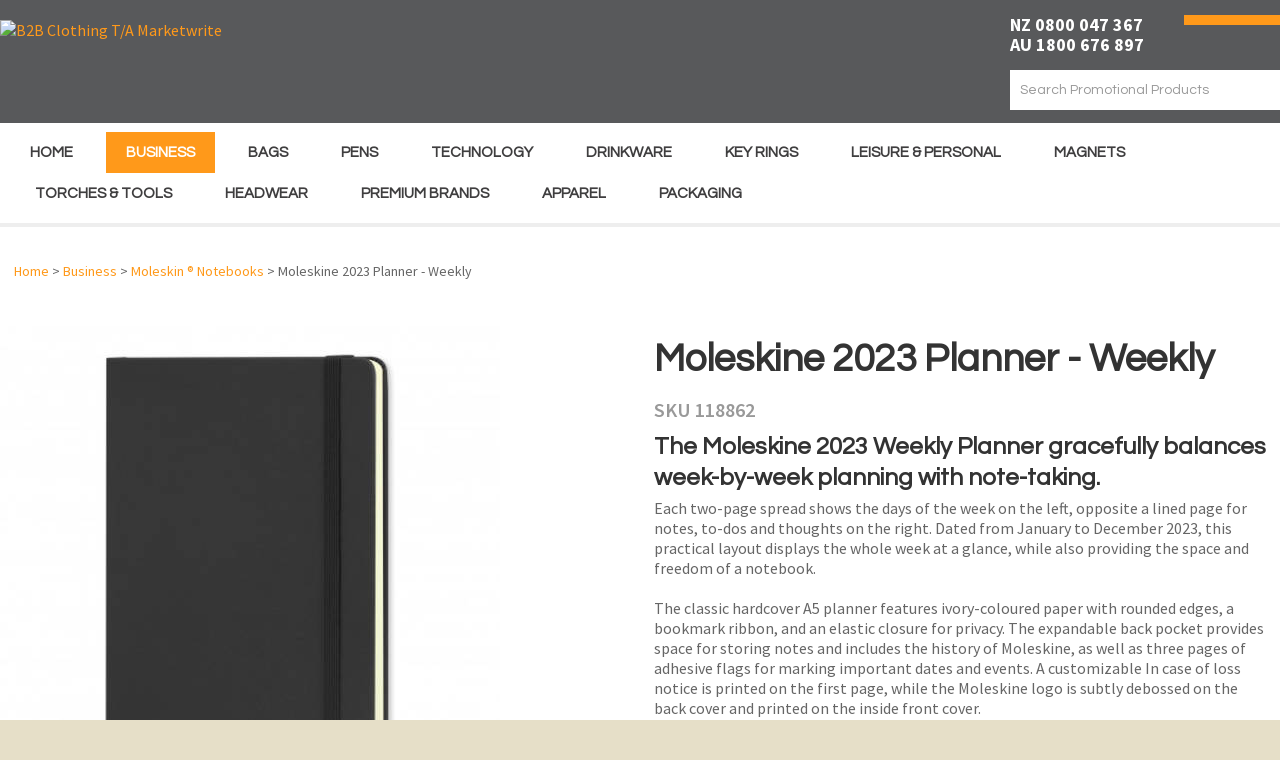

--- FILE ---
content_type: text/html; charset=iso-8859-1
request_url: https://www.marketwritepromo.com/shop/Business/Moleskin+%AE+Notebooks/Moleskine+2023+Planner+-+Weekly.html
body_size: 43754
content:
<!DOCTYPE html>
<html lang="en">
<head>







	<title>Moleskine 2023 Planner - Weekly | Marketwrite</title>

	<meta name="description" content="The Moleskine 2023 Weekly Planner gracefully balances week-by-week planning with note-taking." />
	<meta name="keywords" content="Notebook Notebooks note book note books lined hard cover note book moleskin printed debossed branded Moleskine 2023 Daily Planner Diary" />
	<meta name="robots" content="" />
<link rel="canonical" href="https://www.marketwritepromo.com/shop/Business/Moleskin+%AE+Notebooks/Moleskine+2023+Planner+-+Weekly.html" />





	
	 
         <script>
   dataLayer = [];
   </script>
   

<meta property="og:image" content="https://www.marketwritepromo.com/site/marketwritepens/images/items/118682-0.1.jpg"/>

	

    <meta name="viewport" content="width=device-width, initial-scale=1">


	<!-- BLOCK:Head -->

	<link rel="SHORTCUT ICON" href="/site/marketwritepens/images/basic_theme/favicon_new.ico"/>	

	<style type='text/css'>





  @import "/stylesheet/x_b/chrome/c/yRE7Eo5O-VY0OajK5/template/81/template_style.css";
  @import "/stylesheet/x_b/chrome/c/yRE7Eo5O-VY0OajK5/page/68/page_style.css";



  
    
    





    
		article.form-grp {
	display: -ms-grid;
	display: grid;
	-ms-grid-columns: 1fr 1fr;
	grid-template-columns: 1fr 1fr;
	grid-column-gap: 30px;
}
.question .form-input > textarea {
	height: 149px !important;
}

.question .form-input.captcha {
	display: grid;
	grid-template-columns: auto 1fr;
	align-items: center;
	margin-bottom: 20px;
}
.question .form-input.captcha .antispam_text {
	grid-row: 1;
	grid-column: 2;
	line-height: 140%;
	margin-left: -8px;
	text-align: left;
}
.question .form-input.captcha .control-wrap {
	grid-row: 1;
	grid-column: 1;
	align-self: center;
	display: grid;
	grid-template-columns: auto auto;
}
.question .form-input.captcha input[name=antispam] {
	margin-bottom: 0;
	border-radius: 5px 0 0 5px;
	height: 100%;
	width: 110px;
	background: #FFF;
	margin-top: 0;
}
.question .form-input.captcha .control-image {
	display: inline-block;
	margin-left: -5px;
	border-radius: 0 5px 5px 0;
	padding-left: 7px;
	height: 100%;
	width: calc(100% - 23px);
	background: #CCCCCC;
	overflow: hidden;
}
.question .captcha .control-image img {
	width: auto;
	max-width: unset;
	position: relative;
	top: 13%;
}
.question h2 {
	text-transform: uppercase;
	margin-bottom: 20px;
}
.enquiry-form aside.help.error {
	position: relative;
	font-size: 13px;
	font-weight: 500;
	margin-top: -16px;
	padding: 0px;
}
.captcha-error {
	display:none;
}
#captcha-error {
	margin-top: -18px;
	position: absolute;
}
.question .message,
.question.submitted #enquiry-form {
	display: none;
}
.question #enquiry-form,
.question.submitted .message {
	display: block;
}
.hide {
	display: none;
}
section.question {
	min-height: 350px;
}
article.form-input.captcha img {
	vertical-align: unset;
}
section.question h1 {
	padding-bottom: 20px;
}
.accordion article {
	margin-bottom: 0;
}
.accordion h1 {
	font: inherit;
	font-weight: 590;
	margin: .67em 0;
	font-size:18px;
}
.error {
    font-weight: unset;
}

#enquiry-form input.error {
	border: 1px solid red;
}

/* modal question rules */
.question-popup {
	display: block;
	position: fixed;
	top: 0;
	right: 0;
	left: 0;
	bottom: 0;
	width: 0;
	margin: auto;
	overflow: hidden;
	white-space: normal;
	user-select: none;
}

body.pop-overlay-center.pop-overlay-popup-question .question-popup {
	width: 100%;
	max-width: 600px;
	height: 515px;
	margin: auto;
	z-index: 2001;
}
body.pop-overlay-center.pop-overlay-popup-question .overlays .pop-overlay-inner.pop-center {
	width: 100%;
	max-width: 670px;
	height: 600px;
	top: 0;
	bottom: 0;
	left: 0;
	right: 0;
	margin: auto;
	box-shadow: 0px 17px 49px -9px rgba(0,0,0,0.3);
	border: solid 1px #e4e4e4;
}

body.pop-overlay-center .overlays .pop-overlay {
	background: #fff;
	opacity: 0.9;
}

@media screen and (max-width: 640px) {
	body.pop-overlay-center.pop-overlay-popup-question .overlays .pop-overlay-inner.pop-center {
		max-width: 100%;
		height: 70%;
	}
	body.pop-overlay-center.pop-overlay-popup-question .question-popup {
		padding: 0 20px;
		height: 64%;
		max-width: 85%;
	}
	.question-popup {
		top: 0;
	}

}

@media screen and (max-width: 520px) {
	article.form-grp {
		-ms-grid-columns: auto;
		grid-template-columns: auto;
	}

	body.pop-overlay-center.pop-overlay-popup-question .overlays .pop-overlay-inner.pop-center {
		max-width: 100%;
		height: auto;
	}

	body.pop-overlay-center.pop-overlay-popup-question .question-popup {
		padding: 0 20px;
		height: auto;
		max-width: 93%;
	}

	.question-popup {
		top: 25px;
	}
}

		

.component_ProductDisplay_Enquiry { margin: 0; margin: 0; padding: 8px 14px; }     



	
  



		
	</style>
	<script language="javascript" type="text/javascript">var doonload=false;</script>
  <script src="https://www.marketwritepromo.com/process/x_g/yRE7Eo5O%2dQkvTkMyb/mv_display/zest_controller.js" type="text/javascript" language="javascript" ></script>

	<script src="https://cdnjs.cloudflare.com/ajax/libs/jquery/1.7.2/jquery.min.js" language="javascript" type="text/javascript"></script>
<script language="javascript" type="text/javascript"' >//<![CDATA[
jQuery.noConflict();
//]]</script><script src="https://cdnjs.cloudflare.com/ajax/libs/prototype/1.7.0.0/prototype.js" language="javascript" type="text/javascript"></script>
<script src="https://www.marketwritepromo.com/process/x_lv/1%2e4/mv_display/drop_display.js" language="javascript" type="text/javascript"></script>
<script language="javascript" type="text/javascript">//<![CDATA[

	// remote scripting library
// (c) copyright 2005 modernmethod, inc
// (c) copyright 2006 Zeald.com
var rs_debug_mode = 0;
var rs_obj = false;
var rs_callback = false;
var rs_is_activex = false;
AJAX_LOADING = '<img style="vertical-align:middle; margin: 5px;" src="/interchange-5/en_US/throbber.gif" class="throbber"><em>Loading</em>';
function rs_debug(text) {
	if (rs_debug_mode)
		alert("RSD: " + text)
}

function rs_result_wrapper(x, callback) {
	if (x.readyState != 4) { return; }
	var status;
	var data;
    var error;
	status = x.responseText.charAt(0);
	data = x.responseText.substring(2);
	if (status == "-") {
        alert("Error: " + callback_n);
        error = 1;
    }
    else if (status != "+") data = x.responseText;
	if (!error)   {
		try {
			callback(data);
		}
	    catch(e) {
	    }
	}
	if (typeof(GoogleTools) != 'undefined' ) {
		window.setTimeout(function() {
   			GoogleTools.fixLinks();
		},300);
	}
}

function rs_init_object(method, url, args, url_args, a, callback) {
	rs_debug("rs_init_object() called..")
	var i, x, n;
	if ( a.length == 1 && a[0].constructor.toString().indexOf('Array') != -1 ) {
		a = a[0];
	}
	for (i = 0; i < a.length; i++) { args += "&rsargs=" + escape(a[i]); }
   // count args; build URL
   url = url.replace( /[\\+]/g, '%2B'); // fix the unescaped plus signs
   args = args.replace( /[\\+]/g, '%2B'); // fix the unescaped plus signs
   url_args = url_args.replace( /[\\+]/g, '%2B'); // fix the unescaped plus signs
	if ( method != 'POST' ) {
		var joiner = ( url.indexOf( '?') == -1 ) ? '?' : '&';
			url += joiner + args;
			args = null;
		}
		if ( url_args ) {
			var joiner = (url.indexOf( '?') == -1 ) ? '?' : '&';
			url += joiner + url_args;
			url_args = null;
		}
	if ( x ) rs_is_activex = true;
	if(!x && typeof XMLHttpRequest != "undefined") 	x = new XMLHttpRequest();
	if(!x) {
		try {
			x = new ActiveXObject("Msxml2.XMLHTTP");
		} catch (e) {
			try {
				x = new ActiveXObject("Microsoft.XMLHTTP");
			} catch (oc) {
				x = null;
			}
		}
	}
	if (!x) {
        x = new ifXMLHttpRequest();
    }
    if (!x) {
		rs_debug("Could not create connection object.");
    }
	x.open( method, url, ( !rs_is_activex || method != 'POST' ) );
	if ( method == 'POST' ) x.setRequestHeader( 'Content-Type', 'application/x-www-form-urlencoded' );
	x.onreadystatechange = function() {
		       rs_result_wrapper(x, callback);
	}
	x.send( args );
	return x;
}

/*
coded by Kae - http://verens.com/
use this code as you wish, but retain this notice

largely rewritten by Brent Kelly (http://www.zeald.com) - 15 June, 2006

*/

var kXHR_instances=0;
var kXHR_objs=[];
function ifXMLHttpRequest() {

    var i=0;
    var url='';
    var responseText='';

    this.onreadystatechange = function() {

        return false;

    }

    this.open = function( method, url ) {

		// id number of this request
		this.i=++kXHR_instances;

		if ( method.toUpperCase() != 'POST' ) method = 'GET';

		// if there are arguements, split the arguements off
		var parts;
		var args = '';
		if ( url.indexOf( '?' ) != -1 ) {

			var parts = url.split( '?' );
			url = parts[0];
			args = parts[1];

		}

		// lets try and determine a url for mv_display - default to about:blank but this throws IE security warning
		// assumes a standard ZES url https://secure.zeald.com/zeald/process or /zeald/process or http://www.zeald.com/process
		var frame_url = 'about:blank';
		if ( url.indexOf( 'process' ) != -1 ) frame_url = url + '?mv_display=ajax_blank';
		var matches = url.match( /(https?:\/\/[^\/]*\/([^\/]*\/)?)/ );
		if ( !matches ) matches = url.match( /(\/?[^\/]*\/)/ );
		if ( matches && matches[0] ) frame_url = matches[0] + 'blank.html';

		// create an invisible iframe loading the blank page (stop IE security warning)
		this.div = document.createElement( 'div' );
		this.div.innerHTML = '<iframe style="width:0px;height:0px;" name="kXHR_iframe_' + this.i + '" type="text/plain" src="' + frame_url + '"></iframe>';
		document.body.appendChild( this.div );

		// store a reference to the iframe for future use
		this.iframe = document.getElementById( 'kXHR_iframe_' + this.i );

		// now create a form that is ready to submit to the iframe
		this.form = document.createElement( 'form' );
		this.form.target = 'kXHR_iframe_' + this.i;
		this.form.action = url;
		this.form.method = method;

		// store any arguements as hidden inputs on the form
		if ( args ) this.appendFormElements( args );

		// append the form to the document body
		document.body.appendChild( this.form );

    }

	this.appendFormElements = function( argstr ) {

		// split the args string into each var=val combination
		var args = argstr.split( '&' );

		// loop through and create an input for each arg
		for ( var i=0; i < args.length; i++ ) {

			var parts = args[i].split( '=' );

			var input = document.createElement( 'input' );
			input.name = unescape( parts[0] );
			input.type = 'hidden';
			input.value = unescape( parts[1] );

			this.form.appendChild( input );

		}

	}

	// blank function to prevent errors being thrown on post
	this.setRequestHeader = function () { }

    this.send = function( postdata ) {

		if ( postdata ) this.appendFormElements( postdata );

		this.form.submit();

        kXHR_objs[this.i]=this;
        setTimeout( 'ifXMLHttpRequest_checkState(' + this.i + ')', 500 );

    }

    return true;

}
function ifXMLHttpRequest_checkState( inst ) {

	var obj = kXHR_objs[inst];

    var frame = window.frames['kXHR_iframe_'+inst];

	// if the frame has finished loading
	if ( ( obj.iframe.readyState && obj.iframe.readyState == 'complete' ) || ( obj.iframe.contentDocument && obj.iframe.contentDocument.body ) ) {

		var responseText;

		// try & find the document content in the frame
		try {

			responseText = window.frames['kXHR_iframe_'+inst].document.body.childNodes[0].data;

		} catch (e) {

			responseText = obj.iframe.contentDocument.body.innerHTML;

		}

		// update the various state fields and call onreadystatechange
		obj.responseText = responseText;
		obj.readyState = 4;
		obj.status = 200;
		obj.onreadystatechange();

		// remove the html elements that were created
		obj.iframe.parentNode.removeChild( obj.iframe );
		obj.div.parentNode.removeChild( obj.div );
		obj.form.parentNode.removeChild( obj.form );

	// otherwise check again in half a second
	} else {

		setTimeout( 'ifXMLHttpRequest_checkState(' + inst + ')', 500 );

	}

}
function retrieve_price() { var a = arguments; ;x = rs_init_object( 'POST', "/process", "nc=1", "mv_display=ajax_action_retrieve_price&remote_sub=retrieve_price", Array.prototype.slice.call(arguments).slice(0, a.length-1 ),          a[a.length-1]
);}


function update_specials( sku, rrp, now ) {
	var price_rrp = document.getElementById( 'price_rrp_' + sku );
	if ( !price_rrp ) return;
	price_rrp.innerHTML = rrp;
        if(document.getElementById( 'price_now_' + sku )){
	document.getElementById( 'price_now_' + sku ).innerHTML = now;
        }
	// calculate the saving
	var re = /^(\D*)/;
	var symbol = rrp.match( re, '$1' )[0];
	var rf = /[^0-9\.]+/g;
        rrp = parseFloat( rrp.replace( rf, '' ) );
        now = parseFloat( now.replace( rf, '' ) );
	var diff = ( rrp - now ).toFixed( 2 );
	document.getElementById( 'price_save_' + sku ).innerHTML = symbol + diff;
}

var option_values = {};
var options = {};
var qty = {};

function recalc_quantity( el, sku, qty ){
	 recalc_price( el, sku, qty );
}

window.price_hooks = new Array();
function recalc_price( el, sku, qty ) {
	if( typeof qty === 'undefined' ){
               var qtyfield = el.form.mv_order_quantity;        
               if( typeof qtyfield === 'undefined' ){
                    qty = 1;
               }else{
                    qty = el.form.mv_order_quantity.value;      
                }
	}
	form = el.form;
	if ( !sku ) sku = el.form.mv_order_item.value;
	if ( !sku ) return alert( 'Cannot determine product sku' );
	if ( !option_values[sku] ) option_values[sku] = new Array();

	// if form exist
	// then do the mapping of option_values
	if(form) {
		if( form.mv_item_option ){
			var optNames = form.mv_item_option.tagName ? new Array( form.mv_item_option ) : form.mv_item_option;
			for( var i = 0; i < optNames.length; i++ ) {
				var name = optNames[i].value;
				option_values[sku].push( name + '::' + input_value( form.elements[ 'mv_order_' + name ] ) );
			}
		}
		if( form.mv_sku){
			var optNames = form.mv_sku.tagName ? new Array( form.mv_sku ) : form.mv_sku;
			for( var i = 0; i < optNames.length; i++ ) {
				var name = optNames[i].value;
				option_values[sku].push(input_value( form.elements[ 'mv_sku' ] ) );
			}
		}
	}

    set_calculating(sku);
    retrieve_price( sku, option_values[sku].join('||'), '', qty, function( content ) {
		content = content.replace( /^\s*/, '' );
		content = content.replace( /\s*$/, '' );
		var prices = content.split( '||' );
		if ( prices.length != 2 ) return;
		var price_el = document.getElementById( 'product_price_' + sku );
	        // add google Microdata - price support
                //prices[0].replace( /^\D*/, '' )
		if ( price_el ) price_el.innerHTML = '<span itemprop="price">'+prices[0]+'</span>';

		// do we need to update a specials box?
		update_specials( sku, prices[1], prices[0] );

		// fire off an update price event
		var hooks = window.price_hooks;
		if (hooks.length) {
			for (var i=0; i < hooks.length; i++) {

				// if a hook was defined, fire it passing the new price data
				if (typeof hooks[i] == 'function') {
					hooks[i](sku, prices[1], prices[0]);
				}
			}
		}
	} );
}
function set_calculating(sku) {
    var el = document.getElementById('product_price_'+sku);
    if ( el ) {
        el.innerHTML = '&nbsp;<span style="font-size:smaller;">Calculating...</span>';
    }
}



function ajax_retrieve_image() { var a = arguments; ;x = rs_init_object( 'POST', "/process", "nc=1", "mv_display=ajax_action_ajax_retrieve_image&remote_sub=ajax_retrieve_image", Array.prototype.slice.call(arguments).slice(0, a.length-1 ),          a[a.length-1]
);}


// method to cache & swap images as requested
window.image_cache = new Object();
function swapImage( src, imageId, width ) {
	if ( !imageId ) imageId = 'prodimg';
	if ( window.image_cache[src] ) {
		document.getElementById( imageId ).src = window.image_cache[src];
	} else {
		var wrap = document.getElementById( imageId + '_wrap' );
		wrap.innerHTML = '<img src="/interchange-5/en_US/throbber.gif" title="Loading..." />';
		ajax_retrieve_image( src, imageId, width, function( content ) {
			wrap.innerHTML = content;
			window.image_cache[src] = document.getElementById( imageId ).src;
		} );
	}
}


//]]></script>
<script language="javascript" type="text/javascript">//<![CDATA[
function ajax_retrieve_swap_image() { var a = arguments; ;x = rs_init_object( 'POST', "/process", "nc=1", "mv_display=ajax_action_ajax_retrieve_swap_image&remote_sub=ajax_retrieve_swap_image", Array.prototype.slice.call(arguments).slice(0, a.length-1 ),          a[a.length-1]
);}

//]]></script>
<script language="javascript" type="text/javascript">//<![CDATA[
function captcha_process_3532() { var a = arguments; 
el = document.getElementById('captcha_content_3532').innerHTML = AJAX_LOADING;
;x = rs_init_object( 'POST', "/process", "nc=1", "mv_display=ajax_action_captcha_process_3532&remote_sub=captcha_process_3532", Array.prototype.slice.call(arguments).slice(0, a.length ), function(data) {document.getElementById('captcha_content_3532').innerHTML = data;}
);}

//]]></script>
<script language="javascript" type="text/javascript">//<![CDATA[
function set_processing() { var a = arguments; ;x = rs_init_object( 'POST', "/process", "nc=1", "mv_display=ajax_action_set_processing&remote_sub=set_processing", Array.prototype.slice.call(arguments).slice(0, a.length-1 ),          a[a.length-1]
);}

//]]></script>
<script language="javascript" type="text/javascript">//<![CDATA[
function ShowHideReviews() { var a = arguments; ;x = rs_init_object( 'POST', "/process", "nc=1", "mv_display=ajax_action_ShowHideReviews&remote_sub=ShowHideReviews", Array.prototype.slice.call(arguments).slice(0, a.length-1 ),          a[a.length-1]
);}

//]]></script>
<script language="javascript" type="text/javascript">//<![CDATA[
function captcha_process_1614() { var a = arguments; 
el = document.getElementById('captcha_content_1614').innerHTML = AJAX_LOADING;
;x = rs_init_object( 'POST', "/process", "nc=1", "mv_display=ajax_action_captcha_process_1614&remote_sub=captcha_process_1614", Array.prototype.slice.call(arguments).slice(0, a.length ), function(data) {document.getElementById('captcha_content_1614').innerHTML = data;}
);}

//]]></script>

	
<link rel="stylesheet" href="/site/marketwritepens/images/fonts/handsean/fonts.css" type="text/css" charset="utf-8" />

<link href='https://fonts.googleapis.com/css?family=Questrial|Source+Sans+Pro:400,200,300,600,700,900' rel='stylesheet' type='text/css'>

<script>
window.addEventListener('load', function() {
jQuery('form#prodform &#91;value="Add To Cart"]').click(function(){
if(jQuery('#b_fname').val()!="" && jQuery('#b_lname').val()!="" && jQuery('#b_address1').val()!="" && jQuery('#b_zip').val()!="" && jQuery('#email').val()!=""){
 _gaq.push(&#91;'_trackEvent', 'add to cart','click','']);
}
}) 
})
</script>

<meta name="google-site-verification" content="-5AHz5fRAes957kE8sjiWZqaRsEFEDowFA3ZYnS-I7w" />



	

























	<!-- /BLOCK:Head -->
</head>
<body class="body ">












    
    

	 
         

	 
	 
                   <!-- Google Tag Manager --><noscript><iframe src="//www.googletagmanager.com/ns.html?id=GTM-PX2JD9N" height="0" width="0" style="display:none;visibility:hidden"></iframe></noscript><script>(function(w,d,s,b,i){w[b]=w[b]||[];w[b].push({'gtm.start': new Date().getTime(),event:'gtm.js'});var f=d.getElementsByTagName(s)[0], j=d.createElement(s),dl=b!='dataLayer'?'&b='+b:'';j.async=true;j.src= '//www.googletagmanager.com/gtm.js?id='+i+dl;f.parentNode.insertBefore(j,f); })(window,document,'script','dataLayer','GTM-PX2JD9N');</script><!-- End Google Tag Manager -->
         
         <script src="https://www.marketwritepromo.com/process/x_g/yRE7Eo5O%2dQkvTkMyb/mv_display/google_ecom_tools.js" type="text/javascript" language="javascript" ></script>
    











<!-- noindex -->
	

	
	  
	

	
	

<div class="wrapper">

    <div class="headerwrap">
<header class="header ym-wrapper"> <div class="content_header">
	<div id="c150" class="component_ContentDisplay_Header" data-parent="81">
	
		
		<div class="header_inner">
			<a  href="https://www.marketwritepromo.com/"><img id="logo" src="https://zdn.nz/site/marketwritepens/images/basic_theme/logo-new-2022.png" alt="B2B Clothing T/A Marketwrite" title="B2B Clothing T/A Marketwrite" /></a>
			
			<div class="header_alt">
				<div class="content_header_alt">
	<div id="c1377" class="component_Layout_Table" data-parent="81">
	

<table width="100%" cellspacing="0" class="table_layout">
	<tr class="r1">
		<td class="ltc c1" style="width:171px;">
			
		</td>
		<td class="ltc c2" style="width:70px;">
			
		</td>
		<td class="ltc c3" style="width:239px;">
			<div class="content_container_1377_3">
	<div id="c1381" class="component_Layout_Table" data-parent="81">
	

<table width="100%" cellspacing="0" class="table_layout">
	<tr class="r1">
		<td class="ltc c1">
			<div class="content_container_1381_1">
	<div id="c687" class="component_ContentDisplay_Content" data-parent="81">
	

<div class="plain_content">
 
 <strong><span style="font-size:18px;"><span style="color:#ffffff;">NZ 0800 047 367<br />
AU 1800 676 897</span></span></strong>
 
</div>

	</div>
		</div>
		</td><td width="1px" class="c_space">&nbsp;</td>

		<td class="ltc c2" style="width:96px;">
			<div class="content_container_1381_2">
	<div id="c273" class="component_OrderProcess_TopCart" data-parent="81">
	



	</div>
		</div>
		</td>
	</tr>
</table>

	</div>
		</div><div class="content_container_1377_3">
	<div id="c200" class="component_Navigation_SearchBox" data-parent="81">
	
<div class='search_box'>


<form action="https://www.marketwritepromo.com/results.html" method="get">
<input type="text" name="q" class="search_criteria"  value="Search Promotional Products" onclick="if( this.value == 'Search Promotional Products' ){ this.value = ''; }" onblur="if(this.value == ''){this.value = 'Search Promotional Products'; }"   /><input  type="submit" class="zbtn search_button" value="Search" style="background:url( https://zdn.nz/site/marketwritepens/images/basic_theme/btn_search_go.gif ) no-repeat; width:22px; height:22px;" />
</form>
</div>

	</div>
		</div>
		</td>
	</tr>
</table>

	</div>
		</div>
			</div>
			
		</div>

	</div>
		</div><div class="content_header">
	<div id="c409" class="component_Layout_Table" data-parent="81">
	

<table width="840px" cellspacing="0" class="table_layout">
	<tr class="r1">
		<td class="ltc c1" style="width:570px; text-align:center;">
			
		</td>
		<td class="ltc c2" style="width:269px; text-align:center;">
			
		</td>
	</tr>
</table>

	</div>
		</div></header>
</div>
<div class="menuwrap">
 <nav class="ym-wrapper">
    <table class="menu_bar" cellpadding="0" cellspacing="0"><tr><td>
<div class="content_menubar">
	<div id="c120" class="component_Navigation_ContentTabs" data-parent="81">
	

<div class="content_tabs">
	






	<nav id="content-tabs-mega-menu">
		
	
		<script language="javascript" type="text/javascript">//<![CDATA[

			const menuTabDelay = 200;
			const numPerRow = 1;
			const megaMenu = document.getElementById('content-tabs-mega-menu');

			function showMenu(menu, opts) {
				opts = typeof opts !== 'undefined' ? opts : {};
				if (!menu) return;
				menu.style.left = '0';
				const contentTabs = menu.closest('.content_tabs');
				const activeTab = menu.closest('li');
				let lintElement = activeTab.querySelector(':scope > a');

				if (opts.showLink && ! menu.querySelector(":scope > h3.more") ) { //SHow a link to the category you clicked again if we are in touch mode
					const clicked_link = document.createElement('div');
					clicked_link.classList.add('ct_dropdown_subcat');
					link = lintElement.href;
					name = lintElement.innerHTML;
					clicked_link.innerHTML = '<h3 class="more"><a style="text-align: right" href="' + link + '">&nbsp;	... more in ' + name + '</a></h3>';
					menu.appendChild(clicked_link);
				}

				let count = 0;
				if (!menu.getAttribute('data-ct-break')) {
					
						let rowWidth = 0;
						menu.querySelectorAll(".ct_dropdown_subcat")
							.forEach((el) => {
								if (++count <= numPerRow) rowWidth += el.getBoundingClientRect().width;
								if (!( count % numPerRow ) ) {
									var newNode = document.createElement('div');
									newNode.style.clear = 'both';
									el.parentNode.insertBefore(newNode, el.nextSibling);
								}
							});
							menu.style.width = rowWidth + 'px';
					
					menu.setAttribute('data-ct-break',1)
				}

				activeTab.classList.add('ct_dropdown_open');

				const offsetLeft = activeTab.offsetLeft;

				const bit_sticking_out = offsetLeft + menu.getBoundingClientRect().width - contentTabs.getBoundingClientRect().width;
				if ( bit_sticking_out > 0 ) {
					menu.style.left = 'auto';
					menu.style.right = 0 + 'px';
				} else {
					menu.style.left = offsetLeft + 'px';
				}
				menu.classList.remove('ct_hide');
				menu.classList.add('ct_show');
			}

			function hideMenu(menuTestMode) {
				if (!menuTestMode) {
					megaMenu.querySelectorAll('.ct_dropdown_open')
						.forEach((element) => {
							element.classList.remove('ct_dropdown_open');
						});

					megaMenu.querySelectorAll('.content_tabs .ct_dropdown')
						.forEach((element) => {
								element.style.left = '-99999px';
								element.classList.remove('ct_show');
								element.classList.add('ct_hide');
						});
				}
			}

			function isTouchScreen() {
				return "ontouchstart" in document.documentElement;
			}

			document.addEventListener('DOMContentLoaded', (event) => {
				megaMenu.querySelectorAll('.content_tabs li.tab').forEach((element) => {
					const menuTestMode = parseInt('');

					// touch events
					if (isTouchScreen()) {
						if (1) {
							element.addEventListener('click', (ev) => {
								if (!element.classList.contains('ct_has_dropdown')) return;
								if (element.classList.contains('ct_dropdown_open')) return; //Tap twice to open page
								ev.stopPropagation();
								const menu = element.querySelector('li .ct_dropdown');
								showMenu(menu, {showLink: true});
							});
						}
					}

					// mouse events
					element.addEventListener('mouseenter', () => {
						timedelay = setTimeout(() => {
							const menu = element.querySelector('li .ct_dropdown');
							showMenu(menu);
						}, menuTabDelay);
					});
					element.addEventListener('mouseleave', () => {
						clearTimeout(timedelay);
						hideMenu(menuTestMode);
					});
				});
			});
		
//]]></script>
	

		<ul>
			
				<li class="tab  home ">
					

					<a href="https://www.marketwritepromo.com/" >Home</a>
					
						
	

					
				</li>
			
				<li class="tab  sel ct_has_dropdown">
					

					<a href="https://www.marketwritepromo.com/shop/Business.html" >Business</a>
					
						
	
		<div class="ct_dropdown ct_hide">
			<div class="ct_dropdown_subcat"><h3 class="cat"><a href="https://www.marketwritepromo.com/shop/Business/Badges.html">Badges</a></h3><ul class="ct_dropdown_children"></ul></div><div class="ct_dropdown_subcat"><h3 class="cat"><a href="https://www.marketwritepromo.com/shop/Business/Confectionery.html">Confectionery</a></h3><ul class="ct_dropdown_children"></ul></div><div class="ct_dropdown_subcat"><h3 class="cat"><a href="https://www.marketwritepromo.com/shop/Business/Desk+Items.html">Desk Items</a></h3><ul class="ct_dropdown_children"></ul></div><div class="ct_dropdown_subcat"><h3 class="cat"><a href="https://www.marketwritepromo.com/shop/Business/Highlighters.html">Highlighters</a></h3><ul class="ct_dropdown_children"></ul></div><div class="ct_dropdown_subcat"><h3 class="cat"><a href="https://www.marketwritepromo.com/shop/Business/Lanyards++ID+Holders.html">Lanyards &amp; ID Holders</a></h3><ul class="ct_dropdown_children"></ul></div><div class="ct_dropdown_subcat"><h3 class="cat"><a href="https://www.marketwritepromo.com/shop/Business/Notepads.html">Notepads</a></h3><ul class="ct_dropdown_children"></ul></div><div class="ct_dropdown_subcat"><h3 class="cat"><a href="https://www.marketwritepromo.com/shop/Business/Notebooks.html">Notebooks</a></h3><ul class="ct_dropdown_children"></ul></div><div class="ct_dropdown_subcat"><h3 class="cat"><a href="https://www.marketwritepromo.com/shop/Business/Moleskin+%AE+Notebooks.html">Moleskin &reg; Notebooks</a></h3><ul class="ct_dropdown_children"></ul></div><div class="ct_dropdown_subcat"><h3 class="cat"><a href="https://www.marketwritepromo.com/shop/Business/Pencil+Cases.html">Pencil Cases</a></h3><ul class="ct_dropdown_children"></ul></div><div class="ct_dropdown_subcat"><h3 class="cat"><a href="https://www.marketwritepromo.com/shop/Business/Portfolios.html">Portfolios</a></h3><ul class="ct_dropdown_children"></ul></div><div class="ct_dropdown_subcat"><h3 class="cat"><a href="https://www.marketwritepromo.com/shop/Business/Stationery.html">Stationery</a></h3><ul class="ct_dropdown_children"></ul></div><div class="ct_dropdown_subcat"><h3 class="cat"><a href="https://www.marketwritepromo.com/shop/Business/Sticky+Notes.html">Sticky Notes</a></h3><ul class="ct_dropdown_children"></ul></div><div class="ct_dropdown_subcat"><h3 class="cat"><a href="https://www.marketwritepromo.com/shop/Business/Stress+Items.html">Stress Items</a></h3><ul class="ct_dropdown_children"></ul></div>
			<div class="clear"></div>
		</div>
	

					
				</li>
			
				<li class="tab  ct_has_dropdown">
					

					<a href="https://www.marketwritepromo.com/shop/Bags.html" >Bags</a>
					
						
	
		<div class="ct_dropdown ct_hide">
			<div class="ct_dropdown_subcat"><h3 class="cat"><a href="https://www.marketwritepromo.com/shop/Bags/Backpacks.html">Backpacks</a></h3><ul class="ct_dropdown_children"></ul></div><div class="ct_dropdown_subcat"><h3 class="cat"><a href="https://www.marketwritepromo.com/shop/Bags/Conference+Satchels+%26+Bags.html">Conference Satchels &amp; Bags</a></h3><ul class="ct_dropdown_children"></ul></div><div class="ct_dropdown_subcat"><h3 class="cat"><a href="https://www.marketwritepromo.com/shop/Bags/Cooler+Bags.html">Cooler Bags</a></h3><ul class="ct_dropdown_children"></ul></div><div class="ct_dropdown_subcat"><h3 class="cat"><a href="https://www.marketwritepromo.com/shop/Bags/Drawstring+Bags+%26+Backpacks.html">Drawstring Bags &amp; Backpacks</a></h3><ul class="ct_dropdown_children"></ul></div><div class="ct_dropdown_subcat"><h3 class="cat"><a href="https://www.marketwritepromo.com/shop/Bags/Duffle+Bags.html">Duffle Bags</a></h3><ul class="ct_dropdown_children"></ul></div><div class="ct_dropdown_subcat"><h3 class="cat"><a href="https://www.marketwritepromo.com/shop/Bags/Jute+%26+Cotton.html">Jute &amp; Cotton</a></h3><ul class="ct_dropdown_children"></ul></div><div class="ct_dropdown_subcat"><h3 class="cat"><a href="https://www.marketwritepromo.com/shop/Bags/Laptop+Bags.html">Laptop Bags</a></h3><ul class="ct_dropdown_children"></ul></div><div class="ct_dropdown_subcat"><h3 class="cat"><a href="https://www.marketwritepromo.com/shop/Bags/Lunch+Bags.html">Lunch Bags</a></h3><ul class="ct_dropdown_children"></ul></div><div class="ct_dropdown_subcat"><h3 class="cat"><a href="https://www.marketwritepromo.com/shop/Bags/Paper+%26+Gift+Bags.html">Paper &amp; Gift Bags</a></h3><ul class="ct_dropdown_children"></ul></div><div class="ct_dropdown_subcat"><h3 class="cat"><a href="https://www.marketwritepromo.com/shop/Bags/Shopping+Bags.html">Shopping Bags</a></h3><ul class="ct_dropdown_children"></ul></div><div class="ct_dropdown_subcat"><h3 class="cat"><a href="https://www.marketwritepromo.com/shop/Bags/Toiletry+Bags.html">Toiletry Bags</a></h3><ul class="ct_dropdown_children"></ul></div><div class="ct_dropdown_subcat"><h3 class="cat"><a href="https://www.marketwritepromo.com/shop/Bags/Tote+Bags.html">Tote Bags</a></h3><ul class="ct_dropdown_children"></ul></div><div class="ct_dropdown_subcat"><h3 class="cat"><a href="https://www.marketwritepromo.com/shop/Bags/Wine+Carriers+%26+Wine+Boxes.html">Wine Carriers &amp; Wine Boxes</a></h3><ul class="ct_dropdown_children"></ul></div><div class="ct_dropdown_subcat"><h3 class="cat"><a href="https://www.marketwritepromo.com/shop/Bags/Suitcases.html">Suitcases</a></h3><ul class="ct_dropdown_children"></ul></div><div class="ct_dropdown_subcat"><h3 class="cat"><a href="https://www.marketwritepromo.com/shop/Bags/Other-Bags.html">Other Bags</a></h3><ul class="ct_dropdown_children"></ul></div>
			<div class="clear"></div>
		</div>
	

					
				</li>
			
				<li class="tab  ct_has_dropdown">
					

					<a href="https://www.marketwritepromo.com/shop/Pens.html" >Pens</a>
					
						
	
		<div class="ct_dropdown ct_hide">
			<div class="ct_dropdown_subcat"><h3 class="cat"><a href="https://www.marketwritepromo.com/shop/Pens/Gift+Pens++Boxes.html">Gift Pens &amp; Boxes</a></h3><ul class="ct_dropdown_children"></ul></div><div class="ct_dropdown_subcat"><h3 class="cat"><a href="https://www.marketwritepromo.com/shop/Pens/Metal+promotional+pens+engraved+promotional+pens.html">Metal Pens</a></h3><ul class="ct_dropdown_children"></ul></div><div class="ct_dropdown_subcat"><h3 class="cat"><a href="https://www.marketwritepromo.com/shop/Pens/Highlighter.html">Highlighter</a></h3><ul class="ct_dropdown_children"></ul></div><div class="ct_dropdown_subcat"><h3 class="cat"><a href="https://www.marketwritepromo.com/shop/Pens/Natural.html">Natural</a></h3><ul class="ct_dropdown_children"></ul></div><div class="ct_dropdown_subcat"><h3 class="cat"><a href="https://www.marketwritepromo.com/shop/Pens/Plastic+Promotional+Pens.html">Plastic Promotional Pens</a></h3><ul class="ct_dropdown_children"></ul></div><div class="ct_dropdown_subcat"><h3 class="cat"><a href="https://www.marketwritepromo.com/shop/Pens/Stylus+Pens.html">Stylus Pens</a></h3><ul class="ct_dropdown_children"></ul></div><div class="ct_dropdown_subcat"><h3 class="cat"><a href="https://www.marketwritepromo.com/shop/Pens/Novelty+Pens.html">Novelty Pens</a></h3><ul class="ct_dropdown_children"></ul></div>
			<div class="clear"></div>
		</div>
	

					
				</li>
			
				<li class="tab  ct_has_dropdown">
					

					<a href="https://www.marketwritepromo.com/shop/Technology.html" >Technology</a>
					
						
	
		<div class="ct_dropdown ct_hide">
			<div class="ct_dropdown_subcat"><h3 class="cat"><a href="https://www.marketwritepromo.com/shop/Technology/Car+Phone+Holders+%26+USB+Chargers.html">Car Phone Holders &amp; USB Chargers</a></h3><ul class="ct_dropdown_children"></ul></div><div class="ct_dropdown_subcat"><h3 class="cat"><a href="https://www.marketwritepromo.com/shop/Technology/Charging+Cables.html">Charging Cables</a></h3><ul class="ct_dropdown_children"></ul></div><div class="ct_dropdown_subcat"><h3 class="cat"><a href="https://www.marketwritepromo.com/shop/Technology/Flash+Drives.html">Flash Drives</a></h3><ul class="ct_dropdown_children"></ul></div><div class="ct_dropdown_subcat"><h3 class="cat"><a href="https://www.marketwritepromo.com/shop/Technology/Headphones+%26+Earbuds.html">Headphones &amp; Earbuds</a></h3><ul class="ct_dropdown_children"></ul></div><div class="ct_dropdown_subcat"><h3 class="cat"><a href="https://www.marketwritepromo.com/shop/Technology/Mouse+Mats.html">Mouse Mats</a></h3><ul class="ct_dropdown_children"></ul></div><div class="ct_dropdown_subcat"><h3 class="cat"><a href="https://www.marketwritepromo.com/shop/Technology/Phone+Wallets+%26+Cases.html">Phone Wallets &amp; Cases</a></h3><ul class="ct_dropdown_children"></ul></div><div class="ct_dropdown_subcat"><h3 class="cat"><a href="https://www.marketwritepromo.com/shop/Technology/Power+Banks.html">Power Banks</a></h3><ul class="ct_dropdown_children"></ul></div><div class="ct_dropdown_subcat"><h3 class="cat"><a href="https://www.marketwritepromo.com/shop/Technology/Speakers.html">Speakers</a></h3><ul class="ct_dropdown_children"></ul></div><div class="ct_dropdown_subcat"><h3 class="cat"><a href="https://www.marketwritepromo.com/shop/Technology/Stylus+Pens.html">Stylus Pens</a></h3><ul class="ct_dropdown_children"></ul></div><div class="ct_dropdown_subcat"><h3 class="cat"><a href="https://www.marketwritepromo.com/shop/Technology/Tech+Accessories.html">Tech Accessories</a></h3><ul class="ct_dropdown_children"></ul></div><div class="ct_dropdown_subcat"><h3 class="cat"><a href="https://www.marketwritepromo.com/shop/Technology/USB+Hubs.html">USB Hubs</a></h3><ul class="ct_dropdown_children"></ul></div><div class="ct_dropdown_subcat"><h3 class="cat"><a href="https://www.marketwritepromo.com/shop/Technology/Wireless+Chargers.html">Wireless Chargers</a></h3><ul class="ct_dropdown_children"></ul></div><div class="ct_dropdown_subcat"><h3 class="cat"><a href="https://www.marketwritepromo.com/shop/Technology/INGENIO.html">INGENIO</a></h3><ul class="ct_dropdown_children"></ul></div>
			<div class="clear"></div>
		</div>
	

					
				</li>
			
				<li class="tab  ct_has_dropdown">
					

					<a href="https://www.marketwritepromo.com/shop/Drinkware.html" >Drinkware</a>
					
						
	
		<div class="ct_dropdown ct_hide">
			<div class="ct_dropdown_subcat"><h3 class="cat"><a href="https://www.marketwritepromo.com/shop/Drinkware/Ceramic+Mugs.html">Ceramic Mugs</a></h3><ul class="ct_dropdown_children"></ul></div><div class="ct_dropdown_subcat"><h3 class="cat"><a href="https://www.marketwritepromo.com/shop/Drinkware/Coffee+Cups.html">Coffee Cups</a></h3><ul class="ct_dropdown_children"></ul></div><div class="ct_dropdown_subcat"><h3 class="cat"><a href="https://www.marketwritepromo.com/shop/Drinkware/Cups+%26+Tumblers.html">Cups &amp; Tumblers</a></h3><ul class="ct_dropdown_children"></ul></div><div class="ct_dropdown_subcat"><h3 class="cat"><a href="https://www.marketwritepromo.com/shop/Drinkware/Drink+Bottles.html">Drink Bottles</a></h3><ul class="ct_dropdown_children"><li class="cat"><a href="https://www.marketwritepromo.com/shop/Drinkware/Drink+Bottles/Plastic+%26+Triton+Bottles.html">Plastic &amp; Triton Bottles</a></li><li class="cat"><a href="https://www.marketwritepromo.com/shop/Drinkware/Drink+Bottles/Glass+%26+Ceramic+Bottles.html">Glass &amp; Ceramic Bottles</a></li><li class="cat"><a href="https://www.marketwritepromo.com/shop/Drinkware/Drink+Bottles/Metal+Drink+Bottles.html">Metal Drink Bottles</a></li></ul></div><div class="ct_dropdown_subcat"><h3 class="cat"><a href="https://www.marketwritepromo.com/shop/Drinkware/Drinkware+Accessories.html">Drinkware Accessories</a></h3><ul class="ct_dropdown_children"></ul></div><div class="ct_dropdown_subcat"><h3 class="cat"><a href="https://www.marketwritepromo.com/shop/Drinkware/Glassware.html">Glassware</a></h3><ul class="ct_dropdown_children"></ul></div><div class="ct_dropdown_subcat"><h3 class="cat"><a href="https://www.marketwritepromo.com/shop/Drinkware/Sports+Shakers.html">Sports Shakers</a></h3><ul class="ct_dropdown_children"></ul></div><div class="ct_dropdown_subcat"><h3 class="cat"><a href="https://www.marketwritepromo.com/shop/Drinkware/Stubby+%26+Can+Holders.html">Stubby &amp; Can Holders</a></h3><ul class="ct_dropdown_children"></ul></div><div class="ct_dropdown_subcat"><h3 class="cat"><a href="https://www.marketwritepromo.com/shop/Drinkware/Travel+Mugs.html">Travel Mugs</a></h3><ul class="ct_dropdown_children"></ul></div><div class="ct_dropdown_subcat"><h3 class="cat"><a href="https://www.marketwritepromo.com/shop/Drinkware/Vacuum+Flasks+%26+Bottles.html">Vacuum Flasks &amp; Bottles</a></h3><ul class="ct_dropdown_children"></ul></div><div class="ct_dropdown_subcat"><h3 class="cat"><a href="https://www.marketwritepromo.com/shop/Drinkware/Outdoor+Hospitality.html">Outdoor Hospitality</a></h3><ul class="ct_dropdown_children"></ul></div>
			<div class="clear"></div>
		</div>
	

					
				</li>
			
				<li class="tab  ct_has_dropdown">
					

					<a href="https://www.marketwritepromo.com/shop/Key+Rings.html" >Key Rings</a>
					
						
	
		<div class="ct_dropdown ct_hide">
			<div class="ct_dropdown_subcat"><h3 class="cat"><a href="https://www.marketwritepromo.com/shop/Key+Rings/Metal+Key+Rings.html">Metal Key Rings</a></h3><ul class="ct_dropdown_children"></ul></div><div class="ct_dropdown_subcat"><h3 class="cat"><a href="https://www.marketwritepromo.com/shop/Key+Rings/Plastic+Key+Rings.html">Plastic Key Rings</a></h3><ul class="ct_dropdown_children"></ul></div><div class="ct_dropdown_subcat"><h3 class="cat"><a href="https://www.marketwritepromo.com/shop/Key+Rings/Wood+%26+Leather+Key+Rings.html">Wood &amp; Leather Key Rings</a></h3><ul class="ct_dropdown_children"></ul></div><div class="ct_dropdown_subcat"><h3 class="cat"><a href="https://www.marketwritepromo.com/shop/Key+Rings/Novelty-Key-Rings.html">Novelty Key Rings</a></h3><ul class="ct_dropdown_children"></ul></div>
			<div class="clear"></div>
		</div>
	

					
				</li>
			
				<li class="tab  ct_has_dropdown">
					

					<a href="https://www.marketwritepromo.com/shop/Leisure+%26+Personal.html" >Leisure &amp; Personal</a>
					
						
	
		<div class="ct_dropdown ct_hide">
			<div class="ct_dropdown_subcat"><h3 class="cat"><a href="https://www.marketwritepromo.com/shop/Leisure+%26+Personal/Blankets.html">Blankets</a></h3><ul class="ct_dropdown_children"></ul></div><div class="ct_dropdown_subcat"><h3 class="cat"><a href="https://www.marketwritepromo.com/shop/Leisure+%26+Personal/Camping+%26+Outdoors.html">Camping &amp; Outdoors</a></h3><ul class="ct_dropdown_children"></ul></div><div class="ct_dropdown_subcat"><h3 class="cat"><a href="https://www.marketwritepromo.com/shop/Leisure+%26+Personal/Chairs.html">Chairs</a></h3><ul class="ct_dropdown_children"></ul></div><div class="ct_dropdown_subcat"><h3 class="cat"><a href="https://www.marketwritepromo.com/shop/Leisure+%26+Personal/Cheese+%26+Serving+Boards.html">Cheese &amp; Serving Boards</a></h3><ul class="ct_dropdown_children"></ul></div><div class="ct_dropdown_subcat"><h3 class="cat"><a href="https://www.marketwritepromo.com/shop/Leisure+%26+Personal/Face+Masks+Hand+Sanitisers++Sunscreens.html">Face Masks &amp; Hand Sanitisers</a></h3><ul class="ct_dropdown_children"></ul></div><div class="ct_dropdown_subcat"><h3 class="cat"><a href="https://www.marketwritepromo.com/shop/Leisure+%26+Personal/Games+%26+Puzzles.html">Games &amp; Puzzles</a></h3><ul class="ct_dropdown_children"></ul></div><div class="ct_dropdown_subcat"><h3 class="cat"><a href="https://www.marketwritepromo.com/shop/Leisure+%26+Personal/Golf.html">Golf</a></h3><ul class="ct_dropdown_children"></ul></div><div class="ct_dropdown_subcat"><h3 class="cat"><a href="https://www.marketwritepromo.com/shop/Leisure+%26+Personal/Home+%26+Living.html">Home &amp; Living</a></h3><ul class="ct_dropdown_children"></ul></div><div class="ct_dropdown_subcat"><h3 class="cat"><a href="https://www.marketwritepromo.com/shop/Leisure+%26+Personal/Personal+Care.html">Personal Care</a></h3><ul class="ct_dropdown_children"></ul></div><div class="ct_dropdown_subcat"><h3 class="cat"><a href="https://www.marketwritepromo.com/shop/Leisure+%26+Personal/Plush+Toys.html">Plush Toys</a></h3><ul class="ct_dropdown_children"></ul></div><div class="ct_dropdown_subcat"><h3 class="cat"><a href="https://www.marketwritepromo.com/shop/Leisure+%26+Personal/Sports+%26+Events.html">Sports &amp; Events</a></h3><ul class="ct_dropdown_children"></ul></div><div class="ct_dropdown_subcat"><h3 class="cat"><a href="https://www.marketwritepromo.com/shop/Leisure+%26+Personal/Sunglasses.html">Sunglasses</a></h3><ul class="ct_dropdown_children"></ul></div><div class="ct_dropdown_subcat"><h3 class="cat"><a href="https://www.marketwritepromo.com/shop/Leisure+%26+Personal/Travel.html">Travel</a></h3><ul class="ct_dropdown_children"></ul></div><div class="ct_dropdown_subcat"><h3 class="cat"><a href="https://www.marketwritepromo.com/shop/Leisure+%26+Personal/Pet-Accessories.html">Pet Accessories</a></h3><ul class="ct_dropdown_children"></ul></div><div class="ct_dropdown_subcat"><h3 class="cat"><a href="https://www.marketwritepromo.com/shop/Leisure+%26+Personal/Umbrellas.html">Umbrellas</a></h3><ul class="ct_dropdown_children"><li class="cat"><a href="https://www.marketwritepromo.com/shop/Leisure+%26+Personal/Umbrellas/Compact+Umbrellas.html">Compact Umbrellas</a></li><li class="cat"><a href="https://www.marketwritepromo.com/shop/Leisure+%26+Personal/Umbrellas/Sports+Umbrellas.html">Sports Umbrellas</a></li><li class="cat"><a href="https://www.marketwritepromo.com/shop/Leisure+%26+Personal/Umbrellas/Street+Umbrellas.html">Street Umbrellas</a></li><li class="cat"><a href="https://www.marketwritepromo.com/shop/Leisure+%26+Personal/Umbrellas/Blunt+Umbrellas.html">Blunt Umbrellas</a></li></ul></div>
			<div class="clear"></div>
		</div>
	

					
				</li>
			
				<li class="tab  ct_has_dropdown">
					

					<a href="https://www.marketwritepromo.com/shop/Magnets.html" >Magnets</a>
					
						
	
		<div class="ct_dropdown ct_hide">
			<div class="ct_dropdown_subcat"><h3 class="cat"><a href="https://www.marketwritepromo.com/shop/Magnets/Fridge+%26+Specialty+Magnets.html">Fridge &amp; Specialty Magnets</a></h3><ul class="ct_dropdown_children"></ul></div>
			<div class="clear"></div>
		</div>
	

					
				</li>
			
				<li class="tab  ">
					

					<a href="https://www.marketwritepromo.com/shop/Torches+and+Tools.html" >Torches &amp; Tools</a>
					
						
	

					
				</li>
			
				<li class="tab  ct_has_dropdown">
					

					<a href="https://www.marketwritepromo.com/shop/Headwear.html" >Headwear</a>
					
						
	
		<div class="ct_dropdown ct_hide">
			<div class="ct_dropdown_subcat"><h3 class="cat"><a href="https://www.marketwritepromo.com/shop/Headwear/Beanies.html">Beanies</a></h3><ul class="ct_dropdown_children"></ul></div><div class="ct_dropdown_subcat"><h3 class="cat"><a href="https://www.marketwritepromo.com/shop/Headwear/Bucket+Hats.html">Bucket Hats</a></h3><ul class="ct_dropdown_children"></ul></div><div class="ct_dropdown_subcat"><h3 class="cat"><a href="https://www.marketwritepromo.com/shop/Headwear/Caps.html">Caps</a></h3><ul class="ct_dropdown_children"></ul></div><div class="ct_dropdown_subcat"><h3 class="cat"><a href="https://www.marketwritepromo.com/shop/Headwear/Caps+-+Flat+Peak.html">Caps - Flat Peak</a></h3><ul class="ct_dropdown_children"></ul></div><div class="ct_dropdown_subcat"><h3 class="cat"><a href="https://www.marketwritepromo.com/shop/Headwear/Caps+-+Trucker.html">Caps - Trucker</a></h3><ul class="ct_dropdown_children"></ul></div><div class="ct_dropdown_subcat"><h3 class="cat"><a href="https://www.marketwritepromo.com/shop/Headwear/Caps+-+Fully+Customised.html">Caps - Fully Customised</a></h3><ul class="ct_dropdown_children"></ul></div><div class="ct_dropdown_subcat"><h3 class="cat"><a href="https://www.marketwritepromo.com/shop/Headwear/School+Headwear.html">School Headwear</a></h3><ul class="ct_dropdown_children"></ul></div><div class="ct_dropdown_subcat"><h3 class="cat"><a href="https://www.marketwritepromo.com/shop/Headwear/Scarves+%26+Accessories.html">Scarves &amp; Accessories</a></h3><ul class="ct_dropdown_children"></ul></div><div class="ct_dropdown_subcat"><h3 class="cat"><a href="https://www.marketwritepromo.com/shop/Headwear/Visors+%26+Wide+Rim+Hats.html">Visors &amp; Wide Rim Hats</a></h3><ul class="ct_dropdown_children"></ul></div>
			<div class="clear"></div>
		</div>
	

					
				</li>
			
				<li class="tab  ct_has_dropdown">
					

					<a href="https://www.marketwritepromo.com/shop/Premium+Brands.html" >Premium Brands</a>
					
						
	
		<div class="ct_dropdown ct_hide">
			<div class="ct_dropdown_subcat"><h3 class="cat"><a href="https://www.marketwritepromo.com/shop/Premium+Brands/XD+Design.html">XD Design</a></h3><ul class="ct_dropdown_children"></ul></div><div class="ct_dropdown_subcat"><h3 class="cat"><a href="https://www.marketwritepromo.com/shop/Premium+Brands/Swiss+Peak.html">Swiss Peak</a></h3><ul class="ct_dropdown_children"></ul></div><div class="ct_dropdown_subcat"><h3 class="cat"><a href="https://www.marketwritepromo.com/shop/Premium+Brands/Keepsake.html">Keepsake</a></h3><ul class="ct_dropdown_children"></ul></div><div class="ct_dropdown_subcat"><h3 class="cat"><a href="https://www.marketwritepromo.com/shop/Premium+Brands/Camelbak.html">Camelbak</a></h3><ul class="ct_dropdown_children"></ul></div><div class="ct_dropdown_subcat"><h3 class="cat"><a href="https://www.marketwritepromo.com/shop/Premium+Brands/Moleskine.html">Moleskine</a></h3><ul class="ct_dropdown_children"></ul></div><div class="ct_dropdown_subcat"><h3 class="cat"><a href="https://www.marketwritepromo.com/shop/Premium+Brands/Skullcandy.html">Skullcandy</a></h3><ul class="ct_dropdown_children"></ul></div><div class="ct_dropdown_subcat"><h3 class="cat"><a href="https://www.marketwritepromo.com/shop/Premium+Brands/NATURA.html">NATURA</a></h3><ul class="ct_dropdown_children"></ul></div><div class="ct_dropdown_subcat"><h3 class="cat"><a href="https://www.marketwritepromo.com/shop/Premium+Brands/Pierre+Cardin.html">Pierre Cardin</a></h3><ul class="ct_dropdown_children"></ul></div><div class="ct_dropdown_subcat"><h3 class="cat"><a href="https://www.marketwritepromo.com/shop/Premium+Brands/Titleist.html">Titleist</a></h3><ul class="ct_dropdown_children"></ul></div><div class="ct_dropdown_subcat"><h3 class="cat"><a href="https://www.marketwritepromo.com/shop/Premium+Brands/Osprey.html">Osprey</a></h3><ul class="ct_dropdown_children"></ul></div><div class="ct_dropdown_subcat"><h3 class="cat"><a href="https://www.marketwritepromo.com/shop/Premium+Brands/Lamy.html">Lamy</a></h3><ul class="ct_dropdown_children"></ul></div><div class="ct_dropdown_subcat"><h3 class="cat"><a href="https://www.marketwritepromo.com/shop/Premium+Brands/BLUNT.html">BLUNT</a></h3><ul class="ct_dropdown_children"></ul></div><div class="ct_dropdown_subcat"><h3 class="cat"><a href="https://www.marketwritepromo.com/shop/Premium+Brands/Luigi+Bormioli.html">Luigi Bormioli</a></h3><ul class="ct_dropdown_children"></ul></div><div class="ct_dropdown_subcat"><h3 class="cat"><a href="https://www.marketwritepromo.com/shop/Premium+Brands/BRANDCRAFT.html">BRANDCRAFT</a></h3><ul class="ct_dropdown_children"></ul></div><div class="ct_dropdown_subcat"><h3 class="cat"><a href="https://www.marketwritepromo.com/shop/Premium+Brands/TRENDSWEAR.html">TRENDSWEAR</a></h3><ul class="ct_dropdown_children"></ul></div><div class="ct_dropdown_subcat"><h3 class="cat"><a href="https://www.marketwritepromo.com/shop/Premium+Brands/SPICE.html">SPICE</a></h3><ul class="ct_dropdown_children"></ul></div><div class="ct_dropdown_subcat"><h3 class="cat"><a href="https://www.marketwritepromo.com/shop/Premium+Brands/Ocean+Bottle.html">Ocean Bottle</a></h3><ul class="ct_dropdown_children"></ul></div><div class="ct_dropdown_subcat"><h3 class="cat"><a href="https://www.marketwritepromo.com/shop/Premium+Brands/Rollink.html">Rollink</a></h3><ul class="ct_dropdown_children"></ul></div>
			<div class="clear"></div>
		</div>
	

					
				</li>
			
				<li class="tab  ct_has_dropdown">
					

					<a href="https://www.marketwritepromo.com/shop/Apparel.html" >Apparel</a>
					
						
	
		<div class="ct_dropdown ct_hide">
			<div class="ct_dropdown_subcat"><h3 class="cat"><a href="https://www.marketwritepromo.com/shop/Apparel/Accessories.html">Accessories</a></h3><ul class="ct_dropdown_children"></ul></div><div class="ct_dropdown_subcat"><h3 class="cat"><a href="https://www.marketwritepromo.com/shop/Apparel/Aprons.html">Aprons</a></h3><ul class="ct_dropdown_children"></ul></div><div class="ct_dropdown_subcat"><h3 class="cat"><a href="https://www.marketwritepromo.com/shop/Apparel/Jackets.html">Vests &amp; Jackets</a></h3><ul class="ct_dropdown_children"></ul></div><div class="ct_dropdown_subcat"><h3 class="cat"><a href="https://www.marketwritepromo.com/shop/Apparel/Polos.html">Polos</a></h3><ul class="ct_dropdown_children"></ul></div><div class="ct_dropdown_subcat"><h3 class="cat"><a href="https://www.marketwritepromo.com/shop/Apparel/Shirts.html">Shirts</a></h3><ul class="ct_dropdown_children"></ul></div><div class="ct_dropdown_subcat"><h3 class="cat"><a href="https://www.marketwritepromo.com/shop/Apparel/Sweatshirts+%26+Sweatpants.html">Sweatshirts &amp; Sweatpants</a></h3><ul class="ct_dropdown_children"></ul></div><div class="ct_dropdown_subcat"><h3 class="cat"><a href="https://www.marketwritepromo.com/shop/Apparel/Teamwear.html">Teamwear</a></h3><ul class="ct_dropdown_children"></ul></div><div class="ct_dropdown_subcat"><h3 class="cat"><a href="https://www.marketwritepromo.com/shop/Apparel/T-Shirts.html">T-Shirts</a></h3><ul class="ct_dropdown_children"></ul></div><div class="ct_dropdown_subcat"><h3 class="cat"><a href="https://www.marketwritepromo.com/shop/Apparel/Apparel+Accessories.html">Apparel Accessories</a></h3><ul class="ct_dropdown_children"></ul></div>
			<div class="clear"></div>
		</div>
	

					
				</li>
			
				<li class="tab  ct_has_dropdown">
					

					<a href="https://www.marketwritepromo.com/shop/Packaging.html" >Packaging</a>
					
						
	
		<div class="ct_dropdown ct_hide">
			<div class="ct_dropdown_subcat"><h3 class="cat"><a href="https://www.marketwritepromo.com/shop/Packaging/Gift+Bags.html">Gift Bags</a></h3><ul class="ct_dropdown_children"></ul></div><div class="ct_dropdown_subcat"><h3 class="cat"><a href="https://www.marketwritepromo.com/shop/Packaging/Gift+Boxes.html">Gift Boxes</a></h3><ul class="ct_dropdown_children"></ul></div><div class="ct_dropdown_subcat"><h3 class="cat"><a href="https://www.marketwritepromo.com/shop/Packaging/Gift+Tubes.html">Gift Tubes</a></h3><ul class="ct_dropdown_children"></ul></div><div class="ct_dropdown_subcat"><h3 class="cat"><a href="https://www.marketwritepromo.com/shop/Packaging/Packaging+Accessories.html">Packaging Accessories</a></h3><ul class="ct_dropdown_children"></ul></div><div class="ct_dropdown_subcat"><h3 class="cat"><a href="https://www.marketwritepromo.com/shop/Packaging/Paper+Bags.html">Paper Bags</a></h3><ul class="ct_dropdown_children"></ul></div><div class="ct_dropdown_subcat"><h3 class="cat"><a href="https://www.marketwritepromo.com/shop/Packaging/Personalised+Ribbons.html">Personalised Ribbons</a></h3><ul class="ct_dropdown_children"></ul></div><div class="ct_dropdown_subcat"><h3 class="cat"><a href="https://www.marketwritepromo.com/shop/Packaging/Wines+Boxes+%26+Carry+Packs.html">Wines Boxes &amp; Carry Packs</a></h3><ul class="ct_dropdown_children"></ul></div><div class="ct_dropdown_subcat"><h3 class="cat"><a href="https://www.marketwritepromo.com/shop/Packaging/Pouches.html">Pouches</a></h3><ul class="ct_dropdown_children"></ul></div>
			<div class="clear"></div>
		</div>
	

					
				</li>
			
		</ul>
	</nav>






</div>

	</div>
		</div>
	</td></tr></table>
 </nav>
</div>
	
	 <div class="postmenuwrap">
<div class="postmenu ym-wrapper"></div>
</div>
	

	<div class="docwrap">
<div class="ym-wrapper document"><div class="content content_only"><!-- index --><div class="content_main">
	<div id="c768" class="component_OrderProcess_CheckoutComponents_Payment" data-parent="68">
	




		<div class="form">
			<table>
				<tr>
					<td colspan="2" class="fheading">Payment</td>

				</tr>

				<tr>

			</td>
 		
				</tr>
			
			
			
				<input type="hidden" name="mv_order_route" value="main" />
				
										<input type="hidden" name="mv_order_profile" value="directcredit">
					<tr>
						<td colspan="2" class="felement">
							<span class="ul">Direct Credit Information</span><br/><br/>
	Direct Credit is where you deposit the funds into our bank account, using phone or internet banking
							or by manually depositing the money in our account.<br/><br/>If you wish to use this payment option, please
							click the "place order" button.<br/><br/>The following order confirmation page will give you instructions and our bank account details.  If you have selected to have us email a receipt of your order, the email will also contain direct credit instructions together with our bank account details.<br/><br/>
							Your order will not be shipped until we have verified that the funds have been deposited into our account and any cheques have cleared.
						</td>
					</tr>

				
				
			
			</table>
		</div>
	
	</div>
		</div><div class="content_main">
	<div id="c768" class="component_OrderProcess_CheckoutComponents_Payment" data-parent="68">
	




		<div class="form">
			<table>
				<tr>
					<td colspan="2" class="fheading">Payment</td>

				</tr>

				<tr>

			</td>
 		
				</tr>
			
			
			
				<input type="hidden" name="mv_order_route" value="main" />
				
										<input type="hidden" name="mv_order_profile" value="directcredit">
					<tr>
						<td colspan="2" class="felement">
							<span class="ul">Direct Credit Information</span><br/><br/>
	Direct Credit is where you deposit the funds into our bank account, using phone or internet banking
							or by manually depositing the money in our account.<br/><br/>If you wish to use this payment option, please
							click the "place order" button.<br/><br/>The following order confirmation page will give you instructions and our bank account details.  If you have selected to have us email a receipt of your order, the email will also contain direct credit instructions together with our bank account details.<br/><br/>
							Your order will not be shipped until we have verified that the funds have been deposited into our account and any cheques have cleared.
						</td>
					</tr>

				
				
			
			</table>
		</div>
	
	</div>
		</div><div class="content_main">
	<div id="c1449" class="component_Navigation_BreadCrumb" data-parent="68">
	
<!-- noindex -->

<div class="breadcrumb" itemprop="breadcrumb">
	 


<a href="https://www.marketwritepromo.com/">Home</a> > <a href="https://www.marketwritepromo.com/shop/Business.html">Business</a> > <a href="https://www.marketwritepromo.com/shop/Business/Moleskin+%AE+Notebooks.html">Moleskin &reg; Notebooks</a> > Moleskine 2023 Planner - Weekly</div>


<!-- index -->

	</div>
		</div><div class="content_main">
	<div id="c68" class="component_ProductDisplay_ProductView2" data-parent="">
	



	










	






	

	






<script language="javascript" type="text/javascript">//<![CDATA[

GoogleEcomTools.productDetails({
	'id': '118862',
	'name': 'Moleskine 2023 Planner - Weekly',
	'category': 'Moleskin &reg; Notebooks',
	//'price': ''
});

//]]></script>



	</div>
		</div><div class="content_main">
	<div id="c512" class="component_ProductDisplay_ProductDetailsComponents_ProductViewLayout" data-parent="68">
	
<!-- google Microdata -->
<div itemscope itemtype="http://schema.org/Product">



<table width="100%" cellspacing="0" class="table_layout">
	<tr class="r1">
		<td class="ltc c1" style="width:50%;">
			<div class="content_container_512_1">
	<div id="c515" class="component_ProductDisplay_ProductDetailsComponents_ProductImages" data-parent="68">
	












<script src="https://www.marketwritepromo.com/process/x_g/yRE7Eo5O%2dQkvTkMyb/mv_display/carousel.js" type="text/javascript" language="javascript" ></script>
<script src="https://cdnjs.cloudflare.com/ajax/libs/scriptaculous/1.9.0/scriptaculous.js" type="text/javascript" language="javascript" ></script><script src="https://cdnjs.cloudflare.com/ajax/libs/scriptaculous/1.9.0/builder.js" type="text/javascript" language="javascript" ></script><script src="https://cdnjs.cloudflare.com/ajax/libs/scriptaculous/1.9.0/effects.js" type="text/javascript" language="javascript" ></script><script src="https://cdnjs.cloudflare.com/ajax/libs/scriptaculous/1.9.0/dragdrop.js" type="text/javascript" language="javascript" ></script>




<link rel="stylesheet" href="/~interch/lightbox2/css/lightbox.css" type="text/css" media="screen" />
<script language="javascript" type="text/javascript" src="/~interch/lightbox2/js/lightbox.js"></script>
 

<script language="javascript" type="text/javascript">//<![CDATA[

var zoomer;
Event.observe(window, 'load', function() {
  
  if( $('horizontal_carousel') ){
    var ui = new UI.Carousel("horizontal_carousel");
    ui.elementSize = $$('#horizontal_carousel li.carousel_element')[0].getDimensions().width;
    ui.nbVisible = 4;
  }
});

function swap_image( new_image, new_image_small ){
  if ($('prodimg_118862') != undefined) { $('prodimg_118862').src=new_image_small;}
  $('smallMainImageID').setStyle({ opacity: 0.5 } );
  $('mainImageID').setAttribute('href', new_image);
  $('smallMainImageID').src=new_image_small;

  
    swap_image_callback();
  
}

// callback handler - reset the width for the scroller
function swap_image_callback(){
  if( $('zoom_scroller') ){
	$('zoom_scroller').setStyle({ width: $('smallMainImageID').getWidth() + 20 +'px' });
	$('zoom_scroller').setStyle({ height: $('smallMainImageID').getHeight() + 20 +'px' });
  }
  if( $('zoom_wrapper') ){
    $('zoom_wrapper').setStyle({ width: $('smallMainImageID').getWidth() + 'px' });
    $('zoom_wrapper').setStyle({ height: $('smallMainImageID').getHeight() + 'px' });
  }
  $('smallMainImageID').setStyle({ opacity: 0.99 } );
  if( zoomer ) zoomer.disabledZoom = null;
}


//re-define the swapImage function for variant option image when click on the option on ProductView2
var org_swapImage = window.swapImage;
window.swapImage = function( src, imageId, width ){
	var image = src.split('/').pop();
	ajax_retrieve_swap_image( image,150,550,9999, function( content ) {	
	    content = content.evalJSON();
	    swap_image( content.lightbox_image, content.item_image );
	} )
};


//]]></script>




<div class="image">
	

<span class="main_image" id="prodimg_118862_wrap">
	
                
	
	<a id="mainImageID" href="https://zdn.nz/ic/marketwritepens/3437360090/118682-0.1.jpg" class="but" rev="thumbSize=150x9999,largeSize=550x9999" rel="lightbox[prod]">
	<img itemprop="image" src="/site/marketwritepens/images//items/118682-0.1.jpg" class="prodimg" alt="Moleskine 2023 Planner - Weekly" id="smallMainImageID"/>
	</a>
        

	
</span>
	
		
	
    	<div class="image_help"><a id="largeImageLink1" rev="thumbSize=150x9999,largeSize=550x9999" href="https://zdn.nz/ic/marketwritepens/3437360090/118682-0.1.jpg"  class="ico but" rel="lightbox[prod]"><img src="/site/marketwritepens/images/basic_theme/images.gif" style="vertical-align:middle;"/><a href="https://zdn.nz/ic/marketwritepens/3437360090/118682-0.1.jpg" class="but" rel="lightbox[prod]" rev="thumbSize=150x9999,largeSize=550x9999" id="largeImageLink2">Enlarge image</a><span class="image_help_text">Click the image to enlarge</span></div>
	

	

	

    <div id="horizontal_carousel">
    <div class="previous_button previous_button_disabled"></div>
    <div class="container">
    	<ul>
	
		
			
		<li class="carousel_element"><a style="background-image:url('https://zdn.nz/ic/marketwritepens/1219231008/118682-0.1.jpg');text-decoration:none;" class="link" onclick="swap_image( 'https://zdn.nz/ic/marketwritepens/3437360090/118682-0.1.jpg', '/site/marketwritepens/images//items/118682-0.1.jpg' )">&nbsp;</a>
		<div style="display:none;"><a href="https://zdn.nz/ic/marketwritepens/3437360090/118682-0.1.jpg" class="but" rev="thumbSize=150x9999,largeSize=550x9999" rel="lightbox[prod]"></a></div>
      		</li>
	

	
		
			
		<li class="carousel_element"><a style="background-image:url('https://zdn.nz/ic/marketwritepens/3568128491/118682-1.1.jpg');text-decoration:none;" class="link" onclick="swap_image( 'https://zdn.nz/ic/marketwritepens/1357340433/118682-1.1.jpg', '/site/marketwritepens/images//items/118682-1.1.jpg' )">&nbsp;</a>
		<div style="display:none;"><a href="https://zdn.nz/ic/marketwritepens/1357340433/118682-1.1.jpg" class="but" rev="thumbSize=150x9999,largeSize=550x9999" rel="lightbox[prod]"></a></div>
      		</li>
	

	
		
			
		<li class="carousel_element"><a style="background-image:url('https://zdn.nz/ic/marketwritepens/3779127224/118682-2.1.jpg');text-decoration:none;" class="link" onclick="swap_image( 'https://zdn.nz/ic/marketwritepens/1695213890/118682-2.1.jpg', '/site/marketwritepens/images//items/118682-2.1.jpg' )">&nbsp;</a>
		<div style="display:none;"><a href="https://zdn.nz/ic/marketwritepens/1695213890/118682-2.1.jpg" class="but" rev="thumbSize=150x9999,largeSize=550x9999" rel="lightbox[prod]"></a></div>
      		</li>
	

	
		
			
		<li class="carousel_element"><a style="background-image:url('https://zdn.nz/ic/marketwritepens/1154185142/118682-3.1.jpg');text-decoration:none;" class="link" onclick="swap_image( 'https://zdn.nz/ic/marketwritepens/3229710668/118682-3.1.jpg', '/site/marketwritepens/images//items/118682-3.1.jpg' )">&nbsp;</a>
		<div style="display:none;"><a href="https://zdn.nz/ic/marketwritepens/3229710668/118682-3.1.jpg" class="but" rev="thumbSize=150x9999,largeSize=550x9999" rel="lightbox[prod]"></a></div>
      		</li>
	

	
		
			
		<li class="carousel_element"><a style="background-image:url('https://zdn.nz/ic/marketwritepens/2325449502/118682-4.1.jpg');text-decoration:none;" class="link" onclick="swap_image( 'https://zdn.nz/ic/marketwritepens/248612324/118682-4.1.jpg', '/site/marketwritepens/images//items/118682-4.1.jpg' )">&nbsp;</a>
		<div style="display:none;"><a href="https://zdn.nz/ic/marketwritepens/248612324/118682-4.1.jpg" class="but" rev="thumbSize=150x9999,largeSize=550x9999" rel="lightbox[prod]"></a></div>
      		</li>
	

	
		
			
		<li class="carousel_element"><a style="background-image:url('https://zdn.nz/ic/marketwritepens/789584656/118682-5.1.jpg');text-decoration:none;" class="link" onclick="swap_image( 'https://zdn.nz/ic/marketwritepens/2874807786/118682-5.1.jpg', '/site/marketwritepens/images//items/118682-5.1.jpg' )">&nbsp;</a>
		<div style="display:none;"><a href="https://zdn.nz/ic/marketwritepens/2874807786/118682-5.1.jpg" class="but" rev="thumbSize=150x9999,largeSize=550x9999" rel="lightbox[prod]"></a></div>
      		</li>
	

	
		
			
		<li class="carousel_element"><a style="background-image:url('https://zdn.nz/ic/marketwritepens/855219848/118682-6.jpg');text-decoration:none;" class="link" onclick="swap_image( 'https://zdn.nz/ic/marketwritepens/3065221234/118682-6.jpg', '/site/marketwritepens/images//items/118682-6.jpg' )">&nbsp;</a>
		<div style="display:none;"><a href="https://zdn.nz/ic/marketwritepens/3065221234/118682-6.jpg" class="but" rev="thumbSize=150x9999,largeSize=550x9999" rel="lightbox[prod]"></a></div>
      		</li>
	

	
        </ul></div>
    <div class="next_button"></div>
    </div>
    <div style="clear:both;"></div>


</div>




	</div>
		</div><div class="content_container_512_1">
	<div id="c1608" class="component_Misc_Code" data-parent="512">
	


	</div>
		</div><div class="content_container_512_1">
	<div id="c1609" class="component_ProductDisplay_ProductDetailsComponents_ProductButtons" data-parent="512">
	

<div class="button_section">
	<div class="btn-b">
		
	<article class="product-enquiry">
		<section id="questions">
			
	<article class="question-popup">
		




	<section class="question">
		
	<h2>My Enquiry</h2>

		
	<aside class="message hide">
		<p>Thanks for your question. We will endeavour to respond as soon as possible.</p>
	</aside>

		
	<form class="enquiry-form" id="enquiry-form">
		<aside class="help error captcha-error" id="captcha-error">You need to correctly enter the anti-spam text.</aside>
		
	<article class="form-grp">
		<section class="form-input">
			<label for="">Your Name<span>*</span></label>
			<input type="text" name="full_name" class="" required error="Please specify your name." />
		</section>
		<section class="form-input">
			<label for="">Your Email<span>*</span></label>
			<input type="email" name="from_email" class="" required error="Please supply a valid email address." />
		</section>
	</article>

		
	<article class="form-input">
		<label for="">Your Question<span>*</span></label>
		<textarea name="enquiry_text" class="" required error="Please specify your question."></textarea>
	</article>

		
	<article class="form-input captcha">
		
<div class="antispam_text">In order to assist us in reducing spam, please type the characters you see:</div>
<div class="control-wrap">

<input type="text" name="antispam" autocomplete="off" autocorrect="off" autocapitalize="off" spellcheck="false"/>

<script src="https://www.marketwritepromo.com/process/x_lv/1/mv_display/md5.js" type="text/javascript" language="javascript" ></script>
<script language="javascript" type="text/javascript">//<![CDATA[

function validate_captcha(form) {
 if (hex_md5(form.antispam.value) == form.antispam_encoded.value) {
   form.antispam.style.background='#fff';
  return 1;

 }
 else {
   form.antispam.style.background='yellow';
  return 0;

 }
}

//]]></script>
<style>
#_your_comment {
  display:none;
}
</style>

<textarea id="_your_comment" name="_your_comment" rows="10" cols="60"></textarea>
<div id="captcha_content_3532"></div>
<script language="javascript" type="text/javascript">//<![CDATA[
document.addEventListener('DOMContentLoaded', function(){ captcha_process_3532() })
//]]></script>


</div>
	</article>

		
	<button class="question-btn">SEND</button>

	</form>

	</section>
	
	<script src="https://www.marketwritepromo.com/process/x_lv/2%2e3/mv_display/zest_validate.js" type="text/javascript" language="javascript" ></script>
	
	<script src="https://www.marketwritepromo.com/process/x_g/yRE7Eo5O%2dQkvTkMyb/mv_display/string_utils.js" type="text/javascript" language="javascript" ></script>
	<script language="javascript" type="text/javascript">//<![CDATA[

		// pass sku value
		var selectedSku = "118862";
		var inlineQuestions = 0;
		
window.getFormData=function(e){for(var t={},i=0;i<e.elements.length;i++){var r=e.elements[i],n=r.name;if(!(-1<["file","reset","submit","button"].indexOf(r.type)||!n||r.disabled))if("select-multiple"===r.type){for(var o=[],s=0;s<r.options.length;s++)r.options[s].selected&&o.push(r.options[s].value);t[n]=o}else if("checkbox"!==r.type&&"radio"!==r.type||r.checked){var a=r.value,l=t[n];l&&(Array.isArray(l)||(l=[ l ]),l.push(a),a=l),t[n]=a}}return t};


// wait until the content completely loaded.
// then fire the event.
document.addEventListener('DOMContentLoaded', function() {

	// bind a click handler to all elements matching the query selector
	// can optionally specify eventName for a different event
	var bindClick = function(selector, callback, eventName) {
		if (typeof eventName === 'undefined') {
			eventName = 'click';
		}
		var elements = document.querySelectorAll(selector);
		for (var i = 0; i < elements.length; i++) {
			elements[i].addEventListener(eventName, callback);
		}
	};

	var wrapper = document.querySelector('.question');
	var form = wrapper.querySelector('#enquiry-form');
	var validate = new Validate(form)
		.watch('.question-btn');
	var captcha = wrapper.querySelector('#captcha-error');
	var message = wrapper.querySelector('.question .message');
	var button = wrapper.querySelector('.question-btn');

	// bind a click listener to the Ask Question button - so it will submit the Question.
	button.addEventListener('click',function(event){

		event.preventDefault();
		button.disabled = true;
		button.classList.add('loading');

		// client side captcha validation
		if (!validate_captcha(form)) {
			showError();
		} else {
			captcha.classList.add('captcha-error');

			// retrieve all form fields
			var formData = getFormData(form);
			formData.sku = selectedSku;
			formData.email = form.from_email.value;

			// execute ajax if inputs has been validated.
			new Controller('ProductDisplay/Enquiry/enquiry_post')
				.execute(formData)
				.then(function(result) {

					// if we received json back, parse it
					if (typeof result.data == 'object' && result.data.error) {
						showError();
					} else {
						button.disabled = false;
						button.classList.remove('loading');
						wrapper.classList.add('submitted');
					}
				});
		}
	});

	// shows an error message
	var showError = function() {
		captcha.classList.remove('captcha-error');
		button.disabled = false;
		button.classList.remove('loading');
	}

	// reset the enquiry form so it is ready to take a new enquiry
	var reset = function() {
		wrapper.classList.remove('submitted');
		form.reset();
	}

	// show the enquiries popup
	var showPopup = function(sku) {
		if (sku) {
			selectedSku = sku;
		}

		// if the form is in a submitted state, reset it
		if (wrapper.classList.contains('submitted')) {
			reset();
		}

		// only show popup when there sku selected
		if( selectedSku ) {
			document.body.classList.add('pop-overlay');
			document.body.classList.add('pop-overlay-center');
			document.body.classList.add('pop-overlay-popup-question');
		}
	}
	window.popupEnquiry = showPopup;

	// hide the enquiries popup
	var hidePopup = function() {
		document.body.classList.remove('pop-overlay');
		document.body.classList.remove('pop-overlay-center');
		document.body.classList.remove('pop-overlay-popup-question');
	}

	// append product title to the question box
	var appendProductTitle = function(title) {
		wrapper.querySelector("textarea[name='enquiry_text']").value  = "Product Name: " + title;
	}
	window.appendProductTitle = appendProductTitle;

	// determine how to handle question / enquiry functionality for this site. If it is configured
	// to pop up an enquiry form (rather than display it inline) then perform the various bindings to handle this

	var hashHistory =[];

	// check if hash not equal to '#questions'
	// then show hide the modal question form.
	// else show modal question form.
	var showModal = function() {
		if (location.hash == '#questions' ) {
			showPopup();
		} else if (hashHistory[0] == '#questions' || location.hash == '') {
			hidePopup();
		}
	}

	// onload show modal question form when hash = '#questions'
	showModal();

	// add haschange event listener
	window.addEventListener('hashchange',function(){

		// push hash to hashHistory
		hashHistory.push(location.hash);

		// remove the first array if the hashHIstory contains more than 2
		// this to be use when closing the popup
		if(hashHistory.length > 2){
			hashHistory.splice(0,hashHistory.length-2)
		};
		showModal();
	});

	// bind a click listener to the Enquiry button - so it will show popup modal question.
	var enquiry = document.querySelector('#enquiry') || dummy;
	enquiry.addEventListener('click', function(event) {
		console.log(enquiry.dataset.title);
		appendProductTitle(enquiry.dataset.title);
		showModal();
	});

});
	
//]]></script>



	</article>

		</section>
	</article>

		<a href="#questions" class="button enquiry-now" id="enquiry"  data-title="118862-Moleskine 2023 Planner - Weekly" ><img src="https://www.marketwritepromo.com/site/marketwritepens/images/basic_theme/enquire-btn.png"/></a>
	</div>
	<a href="#ordernow" id="quickquote_trigger"><img src="https://zdn.nz/site/marketwritepens/images/basic_theme/withMyLogo.png"/></a>
</div>


	</div>
		</div><div class="content_container_512_1">
	<div id="c1454" class="component_ContentDisplay_AddThisWidget" data-parent="68">
	


<div class="addthis_toolbox addthis_default_style">
<a class="addthis_button_compact"></a>
<a class="addthis_button_email"></a>
<a class="addthis_button_tweet"></a>    
<a class="addthis_button_facebook_like" fb:like:layout="button_count" ></a>
<a class="addthis_button_google_plusone"g:plusone:size="medium" ></a>
</div>

 
 <script type="text/javascript" src="https://s7.addthis.com/js/250/addthis_widget.js#username=xa-4c1557026d45a1f8"></script>



	</div>
		</div>
		</td>
		<td class="ltc c2" style="width:50%;">
			<div class="content_container_512_2">
	<div id="c513" class="component_ProductDisplay_ProductDetailsComponents_ProductTitle" data-parent="68">
	

<div class="product_info">
	

<div style="display:none;">
<span itemprop="productID">118862</span>
<span itemprop="url">https://www.marketwritepromo.com/shop/Business/Moleskin+%AE+Notebooks/Moleskine+2023+Planner+-+Weekly.html</span>
</div>

	

<div class="title">
<h1><span itemprop="name">Moleskine 2023 Planner - Weekly</span></h1>
</div>


	


</div>




	</div>
		</div><div class="content_container_512_2">
	<div id="c1453" class="component_Misc_Code" data-parent="68">
	
SKU 118862

	</div>
		</div><div class="content_container_512_2">
	<div id="c518" class="component_ProductDisplay_ProductDetailsComponents_ProductFullDescription" data-parent="68">
	

	
<div class="comment plain_content"><h4>The Moleskine 2023 Weekly Planner gracefully balances week-by-week planning with note-taking.</h4>
Each two-page spread shows the days of the week on the left, opposite a lined page for notes, to-dos and thoughts on the right. Dated from January to December 2023, this practical layout displays the whole week at a glance, while also providing the space and freedom of a notebook.<br />
<br />
The classic hardcover A5 planner features ivory-coloured paper with rounded edges, a bookmark ribbon, and an elastic closure for privacy. The expandable back pocket provides space for storing notes and includes the history of Moleskine, as well as three pages of adhesive flags for marking important dates and events. A customizable In case of loss notice is printed on the first page, while the Moleskine logo is subtly debossed on the back cover and printed on the inside front cover.<br />
<br />
The Moleskine Classic Toolbelt is an available extra and is the perfect accessory to the large range of Moleskine Notebooks to keep all your note-taking essentials right where you need them. Designed to fit any Moleskine Large Hard Cover Notebook, it can contain your earbuds, pens and whatever else you need to stay on top of your daily schedule.<br />
<br />
Please note this product cannot be supplied unbranded or without the Moleskine logo. Moleskine reserves the right to decline any custom project or artwork that does not align with its brand on a case-by-case basis.<br />
<br />
<strong>Colours</strong><br />
Black.<br />
<br />
<strong>Dimensions</strong><br />
W 134mm x L 210mm x H 13mm.<br />
<br />
<strong>Branding Options</strong><br />
Pad Print &bull; Inside Cover -Refer to Template.<br />
Screen Print &bull; Front Cover - 100mm x 170mm (one colour). Digital Print &bull; Belly Band - refer to template.<br />
Debossing &bull; Front Back - 100mm x 80mm.&bull; Back Cover - 70mm x 70mm.<br />
Debossing XL &bull; Front Cover - 100mm x 160mm.<br />
<br />
<strong>Packaging</strong><br />
Loose Packed<br />
&nbsp;</div>





	</div>
		</div><div class="content_container_512_2">
	<div id="c514" class="component_ProductDisplay_ProductDetailsComponents_ProductDescription" data-parent="68">
	

<div class="description plain_content">
	


</div>




	</div>
		</div><div class="content_container_512_2">
	<div id="c1451" class="component_ProductDisplay_ProductDetailsComponents_BrandedPrices" data-parent="68">
	


<div class="branding_information">
<h3>
        Unbranded Prices
      
</h3>
<p>No surprises... the price you see is the price you pay</p>
    <table class="responsive">
     
<tr>
     <th><span>Qty</span></th>
     
     
     
     <th>10</th>
     
     
     
     
     <th>25</th>
     
     
     
     
     <th>50</th>
     
     
     
     
     <th>100</th>
     
     
     
     
     <th>250</th>
     
     
     
     
     <th>500</th>
     
     
</tr>
<tr>
     <td><span>Price</span></td>
     
     
     
     
     <td>
        
          
          


 $43.36
          
        
     </td>
     
     
     
     
     
     <td>
        
          
          


 $40.14
          
        
     </td>
     
     
     
     
     
     <td>
        
          
          


 $38.20
          
        
     </td>
     
     
     
     
     
     <td>
        
          
          


 $36.03
          
        
     </td>
     
     
     
     
     
     <td>
        
          
          


 $34.24
          
        
     </td>
     
     
     
     
     
     <td>
        
          
          


 $33.06
          
        
     </td>
     
     
</tr>

    </table>
    <div class="add_info">
      
      <ul>
	<li>Per unit excluding GST</li>
	
</ul>
      
    
    </div>
</div>

<style>
.btn-b{
  margin-top: 44px;
}
.btn-b a{
    display: flex;
    justify-content: center;
    align-items: center;
    padding: 0px;
}
.btn-b a img{
  height: 81px;
}
</style>
<span id="ordernow"></span>
<div class="button_section">
  <div class="btn-b">
    
    <a href="#questions" class="button enquiry-now" id="enquiry"  data-title="118862-Moleskine 2023 Planner - Weekly" ><img src="https://www.marketwritepromo.com/site/marketwritepens/images/basic_theme/enquire-btn.png"/></a>
  </div>


<a href="#ordernow" id="quickquote_trigger"><img src="https://www.marketwritepromo.com/site/marketwritepens/images/basic_theme/qoute-btn.png"/></a>
</div>


<script language="javascript" type="text/javascript">//<![CDATA[

var $j = jQuery.noConflict();
$j(document).ready(function(){

    // initailize before and after
    $j(".quote-and-cart-form .productview").removeClass('hide-after');
    $j(".quote-and-cart-form .productview").addClass('hide-before');

    // initailize form display
    $j(".quote-and-cart-form .productview").addClass('hidden');
    var isCartFormOpen = false;
    var isQuoteFormOpen = false;

   $j('body').on('click', '#buynow_trigger', function () {

      // toggle before and after
      $j(".quote-and-cart-form .productview").removeClass('hide-after');
      $j(".quote-and-cart-form .productview").addClass('hide-before');

      // toggle form when click twice
      if(!isQuoteFormOpen) {
          $j(".quote-and-cart-form .productview").toggle();
      }
      else{
        isQuoteFormOpen = false;
      }
      if(isCartFormOpen) {
          isCartFormOpen = false;
      }else {
          isCartFormOpen = true;
      }

      $j(".add_to_cart_button").val("Add To Cart");
      set_processing('order',1);
   })
   $j('body').on('click', '#quickquote_trigger', function () {

      // toggle before and after
      $j(".quote-and-cart-form .productview").removeClass('hide-before');
      $j(".quote-and-cart-form .productview").addClass('hide-after');

      // toggle form when click twice
      if(!isCartFormOpen) {
          $j(".quote-and-cart-form .productview").toggle();
      }else{
        isCartFormOpen = false;
      }
      if(isQuoteFormOpen) {
          isQuoteFormOpen = false;
      }else {
          isQuoteFormOpen = true;
      }

      $j(".add_to_cart_button").val("Add To Quote");
      set_processing('quote',1);
   })

   $j('body').on('click', '#additional_price_trigger', function () {
      $j("#add_data").toggle('slow');
   })
   $j('body').on('click', '#additional_price_trigger_arr', function () {
      $j("#add_data").toggle('slow');
   })


});

//]]></script>







	</div>
		</div>
		</td>
	</tr>
</table>

<div class="content_container_512_end">
	<div id="c1614" class="component_CustomerService_Reviews" data-parent="512">
	


 
 



<h2>User Reviews</h2>

<table class="discussion_comments" cellspacing="0" cellpadding="5" border="0" width="100%">


</table>




<a name="comment_post"></a>

<div style="display:none;" class="message" id="discussion_posts_wait"><img src="https://zdn.nz/site/marketwritepens/images/basic_theme/throbber.gif"><em>Please wait</em></div>

<script type="text/javascript">

function rate() { var a = arguments; ;x = rs_init_object( 'POST', "/process", "nc=1", "mv_display=ajax_action_rate&remote_sub=rate", Array.prototype.slice.call(arguments).slice(0, a.length-1 ),          a[a.length-1]
);}


function update_rating(r) {
	var el = document.getElementById('current-rating');
	const ratings = document.querySelectorAll(".rating .star-rating .fa.fa-star");
	document.getElementById('rate').value = r;
	ratings.forEach((star) => {
		star.classList.remove('rate');
	});
	for (let i = 0; i < r; i++) {
		ratings[i].classList.add('rate');
	}
}

function reload_page(){
	window.location.reload();
}

function wait() {
	document.getElementById('discussion_posts_wait').style.display=''; 	
}

function end_wait() {
	document.getElementById('discussion_posts_wait').style.display='none'; 	
}


//Ajax subs to fetch post details
function fetch_post_body() { var a = arguments; ;x = rs_init_object( 'POST', "/process", "nc=1", "mv_display=ajax_action_fetch_post_body&remote_sub=fetch_post_body", Array.prototype.slice.call(arguments).slice(0, a.length-1 ),          a[a.length-1]
);}

function fetch_post_display_name() { var a = arguments; ;x = rs_init_object( 'POST', "/process", "nc=1", "mv_display=ajax_action_fetch_post_display_name&remote_sub=fetch_post_display_name", Array.prototype.slice.call(arguments).slice(0, a.length-1 ),          a[a.length-1]
);}

function fetch_post_rate() { var a = arguments; ;x = rs_init_object( 'POST', "/process", "nc=1", "mv_display=ajax_action_fetch_post_rate&remote_sub=fetch_post_rate", Array.prototype.slice.call(arguments).slice(0, a.length-1 ),          a[a.length-1]
);}


//Shows the reply form, and jumps to it
function show_comment_post (button) {
    document.getElementById('discussion_reply').style.display=''; 
	if ( button ) {
	 document.getElementById('discussion_show_reply').style.display='none'
	}
	window.setTimeout('location.hash = "comment_post"',100);
	return false;
}

function check_discussion_post_form(form) {
 var error_message = '';
 var errors = 0;

if (! form.display_name.value.length) {
  error_message = error_message + '\nYou need to provide us with your name';
  form.display_name.style.background='yellow';
  errors = errors + 1;
}
else {
  form.display_name.style.background='#fff';
}
if (! form.message_body.value.length) {
  error_message = error_message + '\nYou need to provide us with a message';
  form.message_body.style.background='yellow';
  errors = errors + 1;
}
else {
  form.message_body.style.background='#fff';
}

if (!validate_captcha(form)) {
  error_message = error_message + '\nYou need to correctly enter the anti-spam text';
  errors = errors + 1;
}

if (errors) {
alert('There were some problems with your submission \n ' + error_message + '\n\nWe have highlighted these fields so you can enter this information');
return false;
}
return true;
}

</script>









<div class="comment_post_container">
<input id="discussion_show_reply" type="button" class="btn" value="Add a new comment" onclick="show_comment_post(this)">
<div class="comment_post" id="discussion_reply" style="display:none;border:1px solid #ccc;padding:8px">
<h2>Post a comment:</h2>
<form action="https://www.marketwritepromo.com/process/x_1614/shop+Business+Moleskin+%ae+Notebooks+Moleskine+2023+Planner+%2d+Weekly.html" method="post"  onsubmit="return check_discussion_post_form(this)">
<input type="hidden" name="mv_nextpage" value="shop/Business/Moleskin ® Notebooks/Moleskine 2023 Planner - Weekly" /> 
<input type="hidden" name="z_bounce" value="1" />
<input type="hidden" name="mv_click" value="discussion_process" />
<input type="hidden" id="discussion_post_edit" name="edit_code" value="" />
<input type="hidden" name="parent_type" value="products" />
<input type="hidden" name="parent_code" value="118862" />
<input type="hidden" name="forum_post" value="1" />
<input type="hidden" name="reply_to" value="shop/Business/Moleskin ® Notebooks/Moleskine 2023 Planner - Weekly" />
<input type="hidden" name="rate" id="rate" value="" />

<table class="discussion_post" cellspacing="0" cellpadding="5" border="0" width="100%">


	<tr >
		<td>
Rating
</td>
		<td>

<div class="rating">
<ul class="star-rating">
	<li id="current-rating" class="current-rating" style="width: px;">Currently /5 Stars</li>
	
  	<li>
		<a href="#bottom" onclick="update_rating(1);" title="Rate this 1 stars out of 5" class="five-stars">
			<i class="fa fa-star"></i>
		</a>
  	</li>
	
  	<li>
		<a href="#bottom" onclick="update_rating(2);" title="Rate this 2 stars out of 5" class="five-stars">
			<i class="fa fa-star"></i>
		</a>
  	</li>
	
  	<li>
		<a href="#bottom" onclick="update_rating(3);" title="Rate this 3 stars out of 5" class="five-stars">
			<i class="fa fa-star"></i>
		</a>
  	</li>
	
  	<li>
		<a href="#bottom" onclick="update_rating(4);" title="Rate this 4 stars out of 5" class="five-stars">
			<i class="fa fa-star"></i>
		</a>
  	</li>
	
  	<li>
		<a href="#bottom" onclick="update_rating(5);" title="Rate this 5 stars out of 5" class="five-stars">
			<i class="fa fa-star"></i>
		</a>
  	</li>
	
</ul>
</div>
</td>
	</tr>
	<tr class="discussion_row_on">
		<td>Your Name</td>
		<td><input  id="discussion_post_display_name" name="display_name" /></td>
	</tr>
	<tr >
		<td>Your Message</td>
		<td>

<textarea  id="discussion_post_body" name="message_body" rows="10" cols="60"></textarea>
</td>
	</tr>
	<tr class="discussion_row_on">
		<td colspan="2">



<div class="antispam_text">In order to assist us in reducing spam, please type the characters you see:</div>
<div class="control-wrap">

<input type="text" name="antispam" autocomplete="off" autocorrect="off" autocapitalize="off" spellcheck="false"/>


<script language="javascript" type="text/javascript">//<![CDATA[

function validate_captcha(form) {
 if (hex_md5(form.antispam.value) == form.antispam_encoded.value) {
   form.antispam.style.background='#fff';
  return 1;

 }
 else {
   form.antispam.style.background='yellow';
  return 0;

 }
}

//]]></script>
<style>
#_your_comment {
  display:none;
}
</style>

<textarea id="_your_comment" name="_your_comment" rows="10" cols="60"></textarea>
<div id="captcha_content_1614"></div>
<script language="javascript" type="text/javascript">//<![CDATA[
document.addEventListener('DOMContentLoaded', function(){ captcha_process_1614() })
//]]></script>


</div>

<input type="submit" name="posted" value="Post this comment" />

</td>
		<td>&nbsp;</td>
	</tr>


</table>
</form>
</div>
</div>



	
	<link rel="stylesheet" href="/interchange-5/en_US/fontawesome-pro/css/all.min.css" type="text/css">


	</div>
		</div><div class="content_container_512_end">
	<div id="c928" class="quote-and-cart-form component_ProductDisplay_ProductDetailsComponents_ProductOrderForm" data-parent="68">
	




	









<style>
/* Foundation v2.1.4 http://foundation.zurb.com */
/* Artfully masterminded by ZURB  */

/* -------------------------------------------------- 
   Table of Contents
-----------------------------------------------------
:: Shared Styles
:: Page Name 1
:: Page Name 2
*/


/* -----------------------------------------
   Shared Styles
----------------------------------------- */

table th { font-weight: bold; }
table td, table th { padding: 9px 10px; text-align: left; }

/* Mobile */
@media only screen and (max-width: 767px) {
	
	table.responsive { margin-bottom: 0; }
	
	.pinned { position: absolute; left: 0; top: 0; background: #fff; width: 35%; overflow: hidden; overflow-x: scroll; border-right: 1px solid #ccc; border-left: 1px solid #ccc; }
	.pinned table { border-right: none; border-left: none; width: 100%; }
	.pinned table th, .pinned table td { white-space: nowrap; }
	.pinned td:last-child { border-bottom: 0; }
	
	div.table-wrapper { position: relative; margin-bottom: 20px; overflow: hidden; }
	div.table-wrapper div.scrollable { margin-left: 35%; }
	div.table-wrapper div.scrollable { overflow: scroll; overflow-y: hidden; }	
	
	table.responsive td, table.responsive th { position: relative; white-space: nowrap; overflow: hidden; }
	table.responsive th:first-child, table.responsive td:first-child, table.responsive td:first-child, table.responsive.pinned td { display: none; }
	
	
}

</style>

<script language="javascript" type="text/javascript">//<![CDATA[

var $j = jQuery.noConflict();

//]]></script>
<script src="https://www.marketwritepromo.com/process/x_g/yRE7Eo5O%2dQkvTkMyb/mv_display/responsive_tables.js" type="text/javascript" language="javascript" ></script>


<style>
.col2 input[type="text"], .col2 span, span#upload {
    display: block;
}

#ordernow form {
	display: flex;
    justify-content: center;
}

.table_order{
	width: 75%;
}

.table_order h4 {
    font-weight: 700;
    font-size: 22px;
}

table.table_order {
    background: #f3f3f3;
	padding: 20px;
}

table.table_order td.col1, table.table_order td.col2, table.table_order td.col3 {
    vertical-align: top;
    width: 31%;
}
.col1_ {
    padding: 9px 0px;
}
table.table_order input[type="text"], table.table_order textarea {
    font-size: 14px;
    padding: 12px 17px;
    min-width: 301px;
	border: none;
}
.col2_ {
    padding: 10px 0px;
}
table.opts input[type=text] {
    min-width: 178px!important;
}
table.opts select {
    width: 100%;
    font-size: 14px;
    padding: 12px 17px;
    border: none;
}
td.space {
    border-left: 1px solid #E8E4E4;
    width: 20px;
}

div .quote-and-cart-form .productview:before {
	content: '';
	width: 55pX !important;
	height: 25px;
	background: #fff url(https://zdn.nz/site/marketwritepens/images/basic_theme/arrow_link.jpg) no-repeat 0 0;
	position: absolute;
	right: 110px;
	left: unset;
	top: -25px;
	width: 100%;
	display: block;
}


div .quote-and-cart-form .productview:after {
	content: '';
	width: 55pX !important;
	height: 25px;
	background: #fff url(https://zdn.nz/site/marketwritepens/images/basic_theme/arrow_link.jpg) no-repeat 0 0;
	position: absolute;
	right: 390px;
	top: -25px;
	width: 100%;
	display: block;
}

.quote-and-cart-form .productview.hide-before:before {
	display: none;
}


div.quote-and-cart-form .productview.hide-after:after {
	display: none;
}

.quote-and-cart-form .productview {
	margin-top: 40px;
}

.quote-and-cart-form .productview.hidden {
	display: none;
}

</style>

<script language="javascript" type="text/javascript">//<![CDATA[


function validate_product_form( form ) {
console.log("Testing");
  var sku = form.mv_order_item.value;
  var error = "";
  if(form.full_name.value == "")
  {
   error += "Full name is required\n";
  }
  //  if(form.b_address1.value == "")
  //{
	// error += "Address is required\n";
	//}
	//  if(form.b_zip.value == "")
	//{
		//  error += "Postal Code is required\n";
		// }
    if(form.email.value == "")
  {
   error += "Email is required\n";
  }
  //  if(form.logo_text_chk.value == "")
 // {
  // error += "Branding is required\n";
 // }

 if(form.full_name.value != ""){
	 var nameTrimmed = form.full_name.value.trim();
	 form.b_fname.value = nameTrimmed.substr(0, nameTrimmed.indexOf(' '));
	 form.b_lname.value = nameTrimmed.substr(nameTrimmed.indexOf(' ')+1);
 }

  if(error)
  {alert(error);return false;}

  if( typeof( validate_options ) == 'object' && typeof( validate_options[sku] ) == 'function' ) {
    return validate_options[sku]( form );
  }

  return true;
}

function get_optioned_price( sku ) {
	var pr = document.getElementById('product_price_'+sku).innerHTML;
	return pr.replace(',','');
}




function directCheckout() {
	document.getElementById('mv_order_item').setAttribute('name', "order_item");
    document.getElementById('direct_checkout').value="1";
	document.getElementById('mv_doit').value="submit";
	document.getElementById('field_profiles').value="check_form_values";
}

function addOnlyToCart() {
    document.getElementById('direct_checkout').value="";
	document.getElementById('prodform').submit();
}

//]]></script>



<table class="productview" width="100%">


<tr>
  <td class="order">
    

	

	

	

	<a id="ordernow"/>
  	<form action="https://www.marketwritepromo.com/process/x_928/shop+Business+Moleskin+%ae+Notebooks+Moleskine+2023+Planner+%2d+Weekly.html" method="POST" id="prodform" name="prodform" onsubmit="return validate_product_form( this );">
	<input type="hidden" id="mv_doit" name="mv_doit" value="back" />
	<input type="hidden" id="field_profiles" name="mv_form_profile" value="default_profile">
	<input type="hidden" name="old_failpage" value="shop/Business/Moleskine 2025 Planner - Weekly-2">
	<input type="hidden" name="mv_failpage" value="/shop/Business/Moleskin ® Notebooks/Moleskine 2023 Planner - Weekly">

	<input type="hidden" name="mv_session_id" value="nsession" />
  	<input type="hidden" name="mv_cartname" value="main" />
	<input type="hidden" id="field_profile2" name="mv_form_profile" value="concurrency_check">
  	<input type="hidden" name="z_bounce" value="1" />
  	<input type="hidden" id="mv_order_item" name="mv_order_item" value="118862" />
  	<input type="hidden" id="new_added_item" name="new_added_item" value="118862" />

	<input type="hidden" name="mv_click" value="track_sku" />
	<input type="hidden" name="mv_check" value="add_item" />


	<input type="hidden" name="b_address2" value=" " />
	<input type="hidden" name="b_city" value=" " />
	<input type="hidden" name="b_country" value="NZ" />
	<input type="hidden" name="email_copy" value="1" />
	<input type="hidden" name="mv_order_route" value="main"/>

	<input type="hidden" name="mv_nextpage" value="checkout">
	<input type="hidden" name="email_copy" value="1">

	<table class="table_order" width="100%">
	  
	<tr>
	    <td class="col1">
		  <h4>CONTACT INFORMATION</h4>
			<input type="hidden" id="b_fname"  name="b_fname" value=""/>
			<input type="hidden" id="b_lname"  name="b_lname" value=""/>
		  	<div class="col1_"><input type="text" id="full_name"  name="full_name" value="" placeholder="Name*"/>
			<span class='error_prodform'></span></div>
			<div class="col1_"><input type="text" id="b_company" name="b_company" value="" placeholder="Organisation"/></div>
			<div class="col1_"><input type="text" id="email" name="email" value="" placeholder="Email*"/>
			<span class='error_prodform'></span></div>
			
			
				<div class="col1_"><b>Quantity</b> <br />
  
  	<input onchange="recalc_quantity('118862',this.value);" id="item_qty_118862" value="0" name="mv_order_quantity" type="text" class="qty"/>
  
</div>
			
			<input type="hidden" id="direct_checkout" name="direct_checkout" value="0" />
		</td>
		<td class="col2">
<h4>BRANDING</h4>
<div class="col2_">
<input id="option" type="hidden" name="logo_text_chk" value="2" checked>
<!-- <input id="option" type="radio" name="logo_text_chk" value="2"> -->
<label for="logo_text_chk">Logo and/or Text</label>
</div>


 

 <script language="javascript" type="text/javascript">//<![CDATA[

 if (window.location.protocol.indexOf('https:')!=0) window.location = 'https://www.marketwritepromo.com/shop/Business/Moleskin+%AE+Notebooks/Moleskine+2023+Planner+-+Weekly.html';
 
//]]></script>

 <script src="https://www.marketwritepromo.com/process/x_lv/1%2e6/mv_display/upload_widget.js" type="text/javascript" language="javascript" ></script>
 


 <script type="text/javascript" src="/interchange-5/en_US/plupload/js/plupload.full.js"></script>

 <script type="text/javascript">
// Custom example logic
var custom_data1_;
Event.observe(window, 'load', function() {
	custom_data1_ = new plupload.Uploader({
		runtimes : 'html5,flash,html4',
		browse_button : 'pickfiles_custom_data1_',
		container : 'upload_container_custom_data1_',
        drop_element: 'upload_container_custom_data1_',
		url : 'https://www.marketwritepromo.com/~interch/upload_stream.cgi',
        multipart: 1,
        multipart_params: {
encdata : '0f3ab9c0e8f317aa611ccdd7590b8be9c88168e7449fc1c08fad431f02db75c7a1fae719ba382e9cab0e25e3ad6dc7b67fe2c53e350bd1e89a8be9fe17e1f3939c95f55d2b63faed1363ffa2c15d1aefd5a501cb6db2644a',
plupload : 1
},
		flash_swf_url : '/interchange-5/en_US/plupload/js/plupload.flash.swf',
		silverlight_xap_url : '/interchange-5/en_US/plupload/js/plupload.silverlight.xap'
	});
    var uploader = custom_data1_;
//	uploader.bind('Init', function(up, params) {
//        if (up.features.dragdrop) 
//	$('upload_container_custom_data1_').select('.upload_queue_prompt')[0].insert({
//    'bottom': ' or drag and drop files here'});
//	});

	uploader.init();

    var update_list = function (uploader) {
        $('upload_list_custom_data1_').style.display = 'block';
        //console.log('queue changed'); //IE does not like this log
        var files = uploader.files;
        $('upload_filelist_custom_data1_').select('.upload_file_row').each(function(row) { row.remove() });

		$A(files).each(function( file) {

            var status = 'Waiting';
            if (file.status == plupload.QUEUED) status = 'Waiting';
            if (file.status == plupload.UPLOADING) status = 'Uploading';
            if (file.status == plupload.DONE) status = 'Done';
			$('upload_filelist_custom_data1_').insert({bottom: 
				'<tr class="upload_file_row" id="upload_file_row_' +  file.id + '"><td class="upload_queue_file" id="' + file.id + '">' + 
	            '<input id="upload_file_' + file.id + '" type="hidden" name="custom_data1_" value="" /> <a id="upload_delete_'+file.id + '" href="#"><img src="/interchange-5/en_US/ico_del_sml.gif" /></a> ' +
	  	file.name + '</td></tr>'});

                 
                 $('upload_file_' + file.id).value = 'images/uploaded/'+ filter_filename(file.name);
                 $('upload_delete_'+file.id).observe('click', function(e) {
							$('upload_file_row_' +  file.id).remove();
                            uploader.stop();

							uploader.removeFile(file);
							e.preventDefault();
						});

		});        
    }

	uploader.bind('FilesAdded', function() {
       upload_dropdown_custom_data1_.open();
       uploader.start();
    });
    uploader.bind('UploadComplete', function() {
       window.setTimeout(function() {
   upload_dropdown_custom_data1_.close() 
}, 1000);
     });

	uploader.bind('QueueChanged', update_list);

	uploader.bind('StateChanged', function(up) {
		if (up.state == plupload.STOPPED) {
				update_list(up);
		}
	});

//	uploader.bind('UploadProgress', function(up, file) {
//		$( 'upload_status_'+file.id ).style.width = file.percent + "%";
//	});


	uploader.bind('Error', function(up, err) {
		$('upload_info_custom_data1_').insert({bottom:"<>Error: " + err.code +
			", Message: " + err.message +
			(err.file ? ", File: " + err.file.name : "") +
			"</div>"
		});
        up.refresh();
	});

	uploader.bind('FileUploaded', function(up, file) {
        var all_files_finished = 1;
		var files = uploader.files;
		$A(files).each(function( file) {
                if (file.percent < 100) all_files_finished = 0;
		});
		update_list(up);
	});
});
</script>
<style>
.upload_queue_prompt {
 padding: 18px;
}

.upload_queue_buttons { 
    background: #F0F0F0;
    padding: 8px;
}
.upload_queue_file {
}

.upload_queue_container { 
    padding:0;
    margin: 0;
    display: inline-block;
 }
.upload_queue_container img { 
    vertical-align: middle;
}

.upload_queue_progress_wrapper { 
width: 100px;
line-height: 10px;
}
.upload_queue_progress_wrapper div { 
   background: green;
box-shadow: 1px 1px 6px #CCC;
margin: 2px 0;

}

</style>


<div id="upload_container_custom_data1_" class="upload_queue_container" >
<input  id="pickfiles_custom_data1_" type="submit" class="add_btn upload_custom_" value="UPLOAD LOGO" name="mv_click" onclick="return false" />
<div style="display:none"  id="upload_list_custom_data1_">


	
<style>



</style>



	
	<link href='https://fonts.googleapis.com/css?family=Open+Sans:300italic,400italic,600italic,700italic,400,300,600,700' rel='stylesheet' type='text/css'>
	<link href='https://fonts.googleapis.com/css?family=Ubuntu:300,400,500,700,300italic,400italic,500italic,700italic' rel='stylesheet' type='text/css'>
	<link rel="stylesheet" type="text/css" href="/interchange-5/en_US/zes_4_shared.css?7" />
	<link rel="stylesheet" href="/interchange-5/en_US/fontawesome-pro/css/all.min.css" type='text/css'>





<div class="area_drop dropdown">
<script language="javascript" type="text/javascript">//<![CDATA[

	var upload_dropdown_custom_data1_ = new DropDisplay();

//]]></script>
<span  id="upload_dropdown_custom_data1_o" class="dropdown_link_outer"><span  class="dropdown_link_inner">
<a id="upload_dropdown_custom_data1_a" href="#" class=" " onclick="return false">&nbsp;</a></span></span>
<div style="width: 550px" class="adup" id="upload_dropdown_custom_data1_area">

	<table class="list"><tbody id="upload_filelist_custom_data1_"></tbody></table>

</div>
<script language="javascript" type="text/javascript">//<![CDATA[

	upload_dropdown_custom_data1_.addPanel($('upload_dropdown_custom_data1_a'), $('upload_dropdown_custom_data1_o'), $('upload_dropdown_custom_data1_area'));

//]]></script>
</div>

</div>
</div>




<div class="col2_">
<div class="col2_"><textarea name="custom_data2" rows="4" placeholder="Additional information"></textarea></div>

	
  
  	<table class="opts" width="100%">
  	
	
	
	
	
	
	
	
	<tr>
		<td>Print Colour</td>
		<td>
			<input type="hidden" value="Print_Colour" name="mv_item_option" />
			
			
			
			
				
						<select name="mv_order_Print_Colour" id="mv_order_Print_Colour" onchange="option_change( this, &#39;118862&#39; );" ><option value="Please_Select">- Please Select -</option><option value="One_Colour">Print - 1 Colour</option><option value="Two_Colour">Print - 2 Colour</option><option value="Digital">Direct Digital</option><option value="Debossed">Debossed</option><option value="Debossed_XL">Debossed XL</option><option value="Unbranded">Unbranded</option></select>					
					
		</td>
	</tr>
	
	
	
	<script language="javascript" type="text/javascript">//<![CDATA[


	
	
	// find the selected / specified value of an input element
	function input_value( el ) {
		if ( el.value ) return el.value;

		// if el has no tagName but has a length (a nodeList) must be radio buttons
		if ( !el.tagName && el.length ) {
			for( var count = 0; count < el.length; count++ ) {
				if ( el[count].checked ) {
					return el[count].value
				}
			}
			return '';
		} else if ( el.tagName.toUpperCase() == 'SELECT' ) {
			return el.options[el.selectedIndex].value;
		} else {
			return el.value;
		}
	}

	// receives an array of values & determines if they are
	// currently selected
	function is_selected( sku, form, values ) {
		var cur_option_order = option_order[sku];
		if ( values.length < cur_option_order.length || !cur_option_order.length ) return alert( 'Unable to determine if item is out of stock. Incorrect number of arguements' );
		for( var i = 0; i < cur_option_order.length; i++ ) {
			var el = form.elements[cur_option_order[i]];
			if ( input_value( el ) != values[i] ) return 0;
		}
		return 1;
	}

	// execute each time an option changes
	function option_change( el, sku, image_width ) {
		recalc_price( el, sku );
		if ( !window.variant_images[sku] ) return;
		var variant_images = window.variant_images[sku];
		for ( var i = 0; i < variant_images.length; i++ ) {
		    if ( is_selected( sku, form, variant_images[i] ) ) swapImage( 'originals/' + variant_images[i][ variant_images[i].length - 1 ], 'prodimg_' + sku, image_width );
		}
	    }

	// initialisations
	if ( !window.variant_images ) window.variant_images = {};
	var option_order = {};	// the order options appear
	var validate_options = {}; // methods to valid options
	
	option_order[ '118862' ] = new Array(
			'mv_order_Print_Colour',
			''
	);
	option_order[ '118862' ].pop();

	

	// ensure values are set etc
	validate_options[ '118862' ] = function ( form ) {
		var check_inputs = new Array( 'mv_order_Print_Colour' );
		var check_titles = new Array( 'Print Colour' );
		var errors = new Array();

		// loop through each input & check for a value
		for( var i = 0; i < check_inputs.length; i++ ) {
			var el = form.elements[ check_inputs[i] ];
			if( el ){
			    var val = input_value( el );
			    if ( !val.length ){
			      var found = false;
			      for (var x = 0; x < errors.length; x++) {
				if (errors[x] == check_titles[i]) {
				  // match found
				  found = true;
				  break;
				}
			      }
			      if (!found) errors.push( check_titles[i] );
			    }
			}
		}

		// output any error messages
		if ( errors.length ) {
			alert( 'Please set the following options before adding the item to your cart:\n  - ' + errors.join( '\n  -' ) );
			return false;
		}

		

		return true;
	};

	
//]]></script>
	


  	
	<tr><td>Required By</td><td id="required_cell"><input id="f_date_c_date_required" type="text" name="date_required"  />

<img src="/~interch/jscalendar/img.gif" id="f_trigger_c_date_required" style="cursor: pointer;" title="Date selector" alt="Date Selector"
      onmouseover="this.style.background='red';" onmouseout="this.style.background=''" />
<script type="text/javascript" src="/~interch/jscalendar/calendar.js"></script>
<script type="text/javascript" src="/~interch/jscalendar/lang/calendar-en.js"></script>
<script type="text/javascript" src="/~interch/jscalendar/calendar-setup.js"></script>
<link rel="stylesheet" type="text/css" media="all" href="/~interch/jscalendar/skins/zeald.css"  />

<script type="text/javascript" defer="1" >
    Calendar.setup({
        inputField     :    "f_date_c_date_required",     // id of the input field
        ifFormat       :    "%Y-%m-%d",      // format of the input field
        button         :    "f_trigger_c_date_required",  // trigger for the calendar (button ID)
        align          :    "Tl",           // alignment (defaults to "Bl")
        singleClick    :    true
    });
</script>
</td></tr>
	

	<div>
		<span></span>

	</div>
	<tr><td colspan="2">
    <input  type="submit" class="btn btn_addcart add_to_cart_button" value="Add To Cart" name="mv_click" />
</td></tr>
	</table>
  


</div>
		</td>
		
	</tr>
	</table>

	
	


	</form>


  </td>
</tr>

</table>




	</div>
		</div>
</div>


	</div>
		</div><div class="content_main">
	<div id="c1443" class="component_Custom_PTabs" data-parent="68">
	

	</div>
		</div><div class="content_main">
	<div id="c1362" class="component_ContentDisplay_Content" data-parent="68">
	

<div class="plain_content">
 
 
 
</div>

	</div>
		</div><div class="content_main">
	<div id="c304" class="component_ProductDisplay_CrossSellHorizontal" data-parent="68">
	
<section class="cross-sell">
	
		<h3>You might also be interested in ...</h3>




	
	
		<div class="content_cross_results">
	<div id="c426" class="component_ProductDisplay_CatView2" data-parent="68">
	



















































<script language="javascript" type="text/javascript">//<![CDATA[

	function validate_cat_form( form ) {
		var sku = form.mv_order_item.value;
                if (typeof(form.mv_order_quantity) != 'undefined' && parseFloat(form.mv_order_quantity.value) < 1){  form.mv_order_quantity.value = parseFloat(form.mv_order_quantity.value);}
		if( typeof( validate_options ) == 'object' && typeof( validate_options[sku] ) == 'function' ) {
			return validate_options[sku]( form );
		}
		return true;
	}

function fnEqualHeightColumns(mainClass,outsideClass)
{
var rows = $$('div.' + mainClass);
var max_height = rows.invoke('getHeight').max();
if( outsideClass ){
    var row1 = row2 = [];
    var out_rows = $$('div.' + outsideClass);
    rows.each( function (s, index) {  row1.push(s.getHeight()); } );
    out_rows.each( function (ss, index2) {  row2.push(ss.getHeight()); } );
}
rows.invoke( 'setStyle', {height: (max_height + 1) + 'px'});
}

Event.observe(window, 'load', function()
{
    for(var i=0; i<8; i++){	
	fnEqualHeightColumns('image_row_'+i, 'promotion_row_'+i);
    }
});


//]]></script>



<div class="catview">




 
<div class="item-list">


<div class="item-row">

   <div class="item-cell">
		   <div class="promotion promotion_row_0">

</div>
		   <div onclick="window.location='https://www.marketwritepromo.com/shop/Business/Moleskin+%AE+Notebooks/Moleskine+Classic+Hard+Cover+Notebook+-+Pocket.html';">
		   	<div class="image image_row_0">

<a href="https://www.marketwritepromo.com/shop/Business/Moleskin+%AE+Notebooks/Moleskine+Classic+Hard+Cover+Notebook+-+Pocket.html" ><span id="prodimg_117216_wrap"><img src="/site/marketwritepens/images//thumb/117216-0.jpg" alt="Moleskine&Acirc;&reg; Classic Hard Cover Notebook - Pocket" alt="Moleskine&Acirc;&reg; Classic Hard Cover Notebook - Pocket" id="prodimg_117216" /></span></a>

</div>
		   </div>
   		   <div class="item-right-wapper">
		   <div>
		   	<div class="product_title">
<h4 class="item-title"><a  href="https://www.marketwritepromo.com/shop/Business/Moleskin+%AE+Notebooks/Moleskine+Classic+Hard+Cover+Notebook+-+Pocket.html">Moleskine&Acirc;&reg; Classic Hard Cover Notebook - Pocket</a></h4>

</div>
		   	<div class="price-wrap">


</div>
		   	<div class="item-orderform">
		   		
	           	</div>
	           	<div class="description">

  <div class="item-description"></div>
</div>
		   </div>
		   </div>
  </div>

   <div class="item-cell">
		   <div class="promotion promotion_row_0">

</div>
		   <div onclick="window.location='https://www.marketwritepromo.com/shop/Business/Moleskin+%AE+Notebooks/Moleskine+Classic+Hard+Cover+Notebook+-+Medium.html';">
		   	<div class="image image_row_0">

<a href="https://www.marketwritepromo.com/shop/Business/Moleskin+%AE+Notebooks/Moleskine+Classic+Hard+Cover+Notebook+-+Medium.html" ><span id="prodimg_117222_wrap"><img src="/site/marketwritepens/images//thumb/117222-0.1.jpg" alt="Moleskine&Acirc;&reg; Classic Hard Cover Notebook - Medium" alt="Moleskine&Acirc;&reg; Classic Hard Cover Notebook - Medium" id="prodimg_117222" /></span></a>

</div>
		   </div>
   		   <div class="item-right-wapper">
		   <div>
		   	<div class="product_title">
<h4 class="item-title"><a  href="https://www.marketwritepromo.com/shop/Business/Moleskin+%AE+Notebooks/Moleskine+Classic+Hard+Cover+Notebook+-+Medium.html">Moleskine&Acirc;&reg; Classic Hard Cover Notebook - Medium</a></h4>

</div>
		   	<div class="price-wrap">


</div>
		   	<div class="item-orderform">
		   		
	           	</div>
	           	<div class="description">

  <div class="item-description"></div>
</div>
		   </div>
		   </div>
  </div>

   <div class="item-cell">
		   <div class="promotion promotion_row_0">

</div>
		   <div onclick="window.location='https://www.marketwritepromo.com/shop/Business/Moleskin+%AE+Notebooks/Moleskine+Pro+Hard+Cover+Notebook+-+Large.html';">
		   	<div class="image image_row_0">

<a href="https://www.marketwritepromo.com/shop/Business/Moleskin+%AE+Notebooks/Moleskine+Pro+Hard+Cover+Notebook+-+Large.html" ><span id="prodimg_118913_wrap"><img src="/site/marketwritepens/images//thumb/118913-0.jpg" alt="Moleskine Pro Hard Cover Notebook - Large" alt="Moleskine Pro Hard Cover Notebook - Large" id="prodimg_118913" /></span></a>

</div>
		   </div>
   		   <div class="item-right-wapper">
		   <div>
		   	<div class="product_title">
<h4 class="item-title"><a  href="https://www.marketwritepromo.com/shop/Business/Moleskin+%AE+Notebooks/Moleskine+Pro+Hard+Cover+Notebook+-+Large.html">Moleskine Pro Hard Cover Notebook - Large</a></h4>

</div>
		   	<div class="price-wrap">


</div>
		   	<div class="item-orderform">
		   		
	           	</div>
	           	<div class="description">

  <div class="item-description"></div>
</div>
		   </div>
		   </div>
  </div>

   <div class="item-cell">
		   <div class="promotion promotion_row_0">

</div>
		   <div onclick="window.location='https://www.marketwritepromo.com/shop/Business/Moleskin+%AE+Notebooks/Moleskine+Bundle+Art+Sketching+Kit.html';">
		   	<div class="image image_row_0">

<a href="https://www.marketwritepromo.com/shop/Business/Moleskin+%AE+Notebooks/Moleskine+Bundle+Art+Sketching+Kit.html" ><span id="prodimg_124942_wrap"><img src="/site/marketwritepens/images//thumb/124942-0.jpg" alt="Moleskine Bundle Art Sketching Kit" alt="Moleskine Bundle Art Sketching Kit" id="prodimg_124942" /></span></a>

</div>
		   </div>
   		   <div class="item-right-wapper">
		   <div>
		   	<div class="product_title">
<h4 class="item-title"><a  href="https://www.marketwritepromo.com/shop/Business/Moleskin+%AE+Notebooks/Moleskine+Bundle+Art+Sketching+Kit.html">Moleskine Bundle Art Sketching Kit</a></h4>

</div>
		   	<div class="price-wrap">


</div>
		   	<div class="item-orderform">
		   		
	           	</div>
	           	<div class="description">

  <div class="item-description"></div>
</div>
		   </div>
		   </div>
  </div>

</div>

</div>





</div>


	</div>
		</div>
	
</section>
	</div>
		</div><!-- noindex --></div></div>
</div>

<div class="postmainwrap">
<div class="postmain ym-wrapper"></div>
</div>




<div class="prefooterwrap">
<div class="ym-wrapper prefooter"><div class="content_prefooter">
	<div id="c1385" class="component_Layout_Table" data-parent="81">
	

<table width="100%" cellspacing="0" class="table_layout">
	<tr class="r1">
		<td class="ltc c1" style="width:302px;">
			<div class="content_container_1385_1">
	<div id="c1386" class="component_ContentDisplay_Content" data-parent="81">
	

<div class="plain_content">
 
 <h4>Customer Service</h4>

<ul>
	<li><a href="https://www.marketwritepromo.com/About/100+Satisfaction+Guarantee.html"><span style="color:#FF8C00;">+ 100% Guarantee</span></a></li>
	<li><a href="https://www.marketwritepromo.com/About/Despatch++Delivery+Timelines.html"><span style="color:#FF8C00;">+ Dispatch Timelines</span></a></li>
	<li><a href="https://www.marketwritepromo.com/About+Us/Terms+of+Trade.html"><span style="color:#FF8C00;">+ Terms of Trade</span></a></li>
	<li><a href="https://www.marketwritepromo.com/About/Privacy++Legal+Policies.html"><span style="color:#FF8C00;">+ Privacy Policy</span></a></li>
	<li><a href="https://www.marketwritepromo.com/Order+a+Sample.html"><span style="color:#FF8C00;">+ Order a Sample</span></a></li>
</ul>

 
</div>

	</div>
		</div>
		</td><td width="50px" class="c_space">&nbsp;</td>

		<td class="ltc c2" style="width:286px;">
			<div class="content_container_1385_2">
	<div id="c1387" class="component_ContentDisplay_Content" data-parent="81">
	

<div class="plain_content">
 
 <h4>Choosing Marketwrite</h4>

<ul>
	<li><a href="https://www.marketwritepromo.com/About/Choosing+Marketwrite.html"><span style="color:#FF8C00;">+ 5 Reasons</span></a></li>
	<li><a href="https://www.marketwritepromo.com/About/Our+Supplier.html"><span style="color:#FF8C00;">+ Our Supplier</span></a></li>
</ul>
<br />
&nbsp;
 
</div>

	</div>
		</div>
		</td><td width="50px" class="c_space">&nbsp;</td>

		<td class="ltc c3" style="width:290px;">
			<div class="content_container_1385_3">
	<div id="c1388" class="component_ContentDisplay_Content" data-parent="81">
	

<div class="plain_content">
 
 <h4>Branding Options</h4>

<ul>
	<li><a href="https://www.marketwritepromo.com/Branding++Options/Branding+Options.html"><span style="color:#FF8C00;">+ Product Branding Options</span></a></li>
	<li><a href="https://www.marketwritepromo.com/Branding++Options/Artwork+File+Formats.html"><span style="color:#FF8C00;">+ Artwork File Formats</span></a></li>
</ul>
<br />
<span style="color:#FF8C00;"><img align="bottom" alt="Promotional Products Work" height="73" src="https://zdn.nz/site/marketwritepens/images/Promotional Products Work-logo-positive (002).png V2.png" title="Promotional Products Work" width="250" /></span>
 
</div>

	</div>
		</div>
		</td><td width="50px" class="c_space">&nbsp;</td>

		<td class="ltc c4" style="width:265px;">
			<div class="content_container_1385_4">
	<div id="c1389" class="component_ContentDisplay_Content" data-parent="81">
	

<div class="plain_content">
 
 <h4><span style="color:#ffffff;"><span style="font-size:26px;"><span style="font-family:Arial,Helvetica,sans-serif;">Contact Us</span></span></span></h4>
<span style="font-family:Arial,Helvetica,sans-serif;"><span style="font-size:20px;"><span style="color:#ffa500;">Phone:</span></span></span>

<div style="margin-left: 18pt;"><span style="font-size:20px;"><span style="font-family:&quot;Arial&quot;,sans-serif"><span style="color:orange">NZ 0800 047 367</span></span></span></div>

<div style="margin-left: 18pt;"><span style="font-size:20px;"><span style="font-family:&quot;Arial&quot;,sans-serif"><a href="tel://0800%2004%207367"><span style="color:orange"><span style="text-decoration:none">AU 1800 676 897</span></span></a></span></span></div>
<span style="font-family:Arial,Helvetica,sans-serif;"><span style="font-size:20px;"><a href="tel://0800 04 7367"><span style="color:#ffa500;">&nbsp;</span></a></span></span><span style="font-family:Arial,Helvetica,sans-serif;"><span style="font-size:20px;"><a href="tel://0800 04 7367"><span style="color:#ffa500;">&nbsp;&nbsp;</span></a></span></span><br />
<br />
<span style="font-size:16px;"><span style="font-family:Arial,Helvetica,sans-serif;"><a href="https://www.marketwritepromo.com/Contact+Us.html"><span style="color:#ffffff;">View full contact details</span></a></span></span><br />
<span style="color:#ffffff;">&nbsp;&nbsp;&nbsp;&nbsp;&nbsp;&nbsp;&nbsp;&nbsp;</span>
 
</div>

	</div>
		</div>
		</td>
	</tr>
</table>

	</div>
		</div><div class="content_prefooter">
	<div id="c1390" class="component_Layout_Table" data-parent="81">
	

<table width="100%" cellspacing="0" class="table_layout">
	<tr class="r1">
		<td class="ltc c1" style="width:302px;">
			
		</td><td width="50px" class="c_space">&nbsp;</td>

		<td class="ltc c2" style="width:286px;">
			
		</td><td width="50px" class="c_space">&nbsp;</td>

		<td class="ltc c3" style="width:290px;">
			
		</td><td width="50px" class="c_space">&nbsp;</td>

		<td class="ltc c4" style="width:265px;">
			
		</td>
	</tr>
</table>

	</div>
		</div></div>
</div><div class="footerwrap">
<footer class="ym-wrapper footer"><div class="content_footer">
	<div id="c501" class="component_Layout_Table" data-parent="81">
	

<table width="100%" cellspacing="0" class="table_layout">
	<tr class="r1">
		<td class="ltc c1" style="width:50%; text-align:center;">
			<div class="content_container_501_1">
	<div id="c198" class="component_Navigation_Menu" data-parent="81">
	
<div class="menu">


	<ul>
		<li class="menu menu_first"><a class="menu menu_first" href="https://www.marketwritepromo.com/">Home</a></li>
		<li class="menu"><a class="menu" href="#">Back to top</a></li>
		<li class="menu"><a class="menu" href="https://www.marketwritepromo.com/websitemap.html">Sitemap</a></li>
		<li class="menu"><a class="menu" href="https://www.marketwritepromo.com/About/Privacy++Legal+Policies.html">Privacy Policy</a></li>
		<li class="menu"><a class="menu" href="https://www.marketwritepromo.com/About/Terms+of+Trade.html">Terms and Conditions</a></li>
		<li class="menu"><a class="menu" href="https://www.marketwritepromo.com/About.html">About Us</a></li>
		<li class="menu"><a class="menu" href="https://www.marketwritepromo.com/Contact+Us.html">Contact Us</a></li></ul>

</div>



	</div>
		</div>
		</td>
		<td class="ltc c2" style="width:50%; text-align:center;">
			<div class="content_container_501_2">
	<div id="c148" class="component_ContentDisplay_Footer" data-parent="81">
	







<div class="std_footer">
		
		<div class="copyright"><span class="footer_link"></span> &copy;   Copyright 2013 B2B Clothing T/A Marketwrite. All rights reserved.</div>
</div>



<div class="overlays">
	<div class="pop-overlay" style="display: none;"></div>
	<div class="pop-overlay-inner pop-left" style="display: none;">
		<button class="close">Close</button>
	</div>
	<div class="pop-overlay-inner pop-right" style="display: none;"></div>
	<div class="pop-overlay-inner pop-center" style="display: none;"></div>
</div>

<script language="javascript" type="text/javascript">//<![CDATA[

	(function() {
		var body = document.querySelector('body');
		var popOverlay = document.querySelector('.pop-overlay');
		var popLeft = document.querySelector('.pop-overlay-inner.pop-left');
		var popCenter = document.querySelector('.pop-overlay-inner.pop-center');
		var popRight = document.querySelector('.pop-overlay-inner.pop-right');

		// copy the button across
		popCenter.innerHTML = popRight.innerHTML = popLeft.innerHTML;

		
		window.clearPop = function() {
			body.className = body.className.
				replace(/[\w-_]*pop-overlay[\w-_]*/g, '').
				replace(/\s+/, ' ').
				trim();
		}

		// bind inner events
		var inners = [popLeft, popCenter, popRight];
		for (var i = 0; i < inners.length; i++) {
			inners[i].querySelector('.close').addEventListener('click', function(event) {
				event.stopPropagation();
				event.preventDefault();
				window.clearPop();
			});
			inners[i].addEventListener('click', function(event) {
				event.stopPropagation();
			});
		}

		// bind click off the side of filters popup to close
		popOverlay.addEventListener('click', function(event) {
			event.stopPropagation();
			window.clearPop();
		});
	})();

//]]></script>
	</div>
		</div>
		</td>
	</tr>
</table>

	</div>
		</div></footer>
</div>

</div>




	



	
	

	
	
	
	
	







	















	
		
	

</body>
</html>



--- FILE ---
content_type: text/html; charset=iso-8859-1
request_url: https://www.marketwritepromo.com/process?mv_display=ajax_action_captcha_process_3532&remote_sub=captcha_process_3532
body_size: 142
content:
+:





<input type="hidden" name="antispam_encoded" value="aadd28475cf9cabf33807dc5c4622fbe" />
<span class="control-image"><img src="https://www.marketwritepromo.com/process/x_mv_display/render_svg_svg9062148.html" alt="spam control image" /></span>


--- FILE ---
content_type: text/html; charset=iso-8859-1
request_url: https://www.marketwritepromo.com/process?mv_display=ajax_action_captcha_process_1614&remote_sub=captcha_process_1614
body_size: 149
content:
+:





<input type="hidden" name="antispam_encoded" value="44bf7b9933876f77884a0ab47dac319a" />
<span class="control-image"><img src="https://www.marketwritepromo.com/process/x_mv_display/render_svg_svg1981776.html" alt="spam control image" /></span>


--- FILE ---
content_type: text/css
request_url: https://www.marketwritepromo.com/stylesheet/x_b/chrome/c/yRE7Eo5O-VY0OajK5/template/81/template_style.css
body_size: 12587
content:
@media all {
option { padding-left:0.4em; } select { padding:1px; }
* html body * { overflow:visible; }
body {
font-size:100%;
background:#fff;
color:#000;
text-align:left; }
div:target { outline:0 none; }
article,aside,details,figcaption,figure,
footer,header,hgroup,nav,section {
display:block;
}
audio,
canvas,
video {
display: inline-block;
}
audio:not([controls]) {
display: none;
}
[hidden] {
display: none;
}
input[type="search"] {
-webkit-appearance: textfield;
}
input[type="search"]::-webkit-search-decoration {
-webkit-appearance: none;
}
fieldset, img { border:0 solid; }
ul, ol, dl { margin:0 0 1em 1em; } li {
line-height:1.5em;
margin-left:0.8em; }
dt { font-weight:bold; }
dd { margin:0 0 1em 0.8em; } blockquote { margin:0 0 1em 0.8em; } q { quotes: none; }
blockquote:before, blockquote:after,
q:before, q:after { content: ''; content:none }
.ym-clearfix:before {
content:"";
display:table;
}
.ym-clearfix:after {
clear:both;
content:".";
display:block;
font-size:0;
height:0;
visibility:hidden;
}
.ym-contain-dt { display:table; width: 100%; overflow: visible; }
.ym-contain-oh { overflow:hidden; width:100%; display:block; }
.ym-contain-fl { float:left; width:100%; }
.ym-skip,
.ym-hideme,
.ym-print {
position:absolute;
top:-32768px;
left:-32768px; }
.ym-skip:focus,
.ym-skip:active {
position:static;
top:0;
left:0;
}
.ym-skiplinks {
position:absolute;
top:0px;
left:-32768px;
z-index:1000;
width:100%;
margin:0;
padding:0;
list-style-type:none;
}
.ym-skiplinks .ym-skip:focus,
.ym-skiplinks .ym-skip:active {
left:32768px;
outline:0 none;
position:absolute;
width:100%;
}
}
@media screen, projection {
.ym-column { display:table; width:100%; }
.ym-col1 { float:left; width:20%; }
.ym-col2 { float:right; width:20%; }
.ym-col3 { width:auto; margin:0 20%; }
.ym-cbox { padding: 0 10px }
.ym-cbox-left { padding: 0 10px 0 0 }
.ym-cbox-right { padding: 0 0 0 10px }
.ym-ie-clearing { display:none; }
.ym-grid {
display:table;
width:100%;
table-layout:fixed;
list-style-type: none;
padding-left:0;
padding-right:0;
margin-left:0;
margin-right:0;
}
.ym-gl { float:left; margin: 0; }
.ym-gr { float:right; margin: 0 0 0 -5px; }
.ym-g20 { width:20%; }
.ym-g40 { width:40%; }
.ym-g60 { width:60%; }
.ym-g80 { width:80%; }
.ym-g25 { width:25%; }
.ym-g33 { width:33.333%; }
.ym-g50 { width:50%; }
.ym-g66 { width:66.666%; }
.ym-g75 { width:75%; }
.ym-g38 { width:38.2%; }
.ym-g62 { width:61.8%; }
.ym-gbox { padding: 0 10px }
.ym-gbox-left { padding: 0 10px 0 0 }
.ym-gbox-right { padding: 0 0 0 10px }
.ym-equalize > [class*="ym-g"] {
display:table-cell;
float:none;
margin:0;
vertical-align:top;
}
}
@media all {
.ym-form,
.ym-form fieldset { overflow:hidden; }
.ym-form div { position:relative; }
.ym-form label,
.ym-form .ym-message {
position:relative;
display:block; }
.ym-form .ym-fbox-check label {
display:inline;
}
.ym-form input,
.ym-form textarea { cursor:text; }
.ym-form input[type="checkbox"],
.ym-form input[type="radio"],
.ym-form select,
.ym-form label { cursor:pointer; }
.ym-form textarea { overflow: auto; }
.ym-form input[type=hidden] { display:none !important; }
.ym-form .ym-fbox-text:before,
.ym-form .ym-fbox-select:before,
.ym-form .ym-fbox-check:before,
.ym-form .ym-fbox-button:before {
content:"";
display:table;
}
.ym-form .ym-fbox-text:after,
.ym-form .ym-fbox-select:after,
.ym-form .ym-fbox-check:after,
.ym-form .ym-fbox-button:after {
clear:both;
content:".";
display:block;
font-size:0;
height:0;
visibility:hidden;
}
.ym-form select,
.ym-form input,
.ym-form textarea {
display:block;
position:relative;
width:58.5%;
}
.ym-form .ym-fbox-check input {
display: inline;
width: auto;
}
.ym-form .ym-fbox-button input {
display: inline;
overflow:visible; width:auto;
}
.ym-form .ym-fbox-check input:focus,
.ym-form .ym-fbox-check input:hover,
.ym-form .ym-fbox-check input:active {
border:0 none;
}
.ym-full .ym-fbox-select select,
.ym-full .ym-fbox-text input,
.ym-full .ym-fbox-text textarea {
width:94.2%;
margin-right: -3px;
}
.ym-columnar .ym-fbox-text label,
.ym-columnar .ym-fbox-select label {
display:inline;
float:left;
width:30%; }
.ym-columnar .ym-fbox-check {
position:relative;
}
.ym-label { display:block; }
.ym-columnar .ym-fbox-check .ym-label {
position:absolute;
top:0;
}
.ym-columnar .ym-fbox-check input,
.ym-columnar .ym-error .ym-message {
margin-left:30%;
}
.ym-columnar fieldset .ym-fbox-button,
fieldset.ym-columnar .ym-fbox-button {
padding-left:30%;
}
.ym-columnar .ym-fbox-select select,
.ym-columnar .ym-fbox-text input,
.ym-columnar .ym-fbox-text textarea {
float:left;
width:67.2%;
margin-right: -3px;
}
.ym-fbox-select select { width:60%; }
.ym-full .ym-fbox-select select { width:94.8%; }
.ym-columnar .ym-fbox-select select { width:68.8%; }
}
@media print {
.ym-grid > .ym-gl,
.ym-grid > .ym-gr {
overflow:visible;
display:table;
}
.ym-print {
position:static;
left:0;
}
.ym-noprint {
display:none !important;
}
}

p {
margin: 1em 0;
}
[x-cloak] { display: none !important; }
.col_left {
vertical-align:top;
width:246px;
padding:0;
}
.col_right {
vertical-align:top;
width:220px;
padding:0;
}
.document {
width: 1280px;
text-align: left;
clear:both;
}
.ym-wrapper {
width: 1280px;
margin: auto;
}
.ym-gbox { padding: 10px; }
.ym-gz-l {
width: 100px;
}
@media screen and ( max-width: 640px ) {
* {
box-sizing: border-box;
-webkit-box-sizing: border-box;
}
.table_layout > tr > td, .table_layout > tbody > tr > td {
display: block;
width: 100% !important;
}
[class*="ym-g"] {
display: block !important;
float: none;
padding: 0;
margin: 0;
width: 100% !important;
}
.document.ym-wrapper {
display: box !important;
display: -moz-box !important;
display: -webkit-box !important;
box-orient: vertical;
-moz-box-orient: vertical;
-webkit-box-orient: vertical;
text-align: left;
}
.content {
moz-box-ordinal-group: 1 !important; -webkit-box-ordinal-group:1 !important; box-ordinal-group:1 !important;
}
.col_right {
moz-box-ordinal-group: 2 !important; -webkit-box-ordinal-group:2 !important; box-ordinal-group:2 !important;
}
.col_left {
moz-box-ordinal-group:3 !important; -webkit-box-ordinal-group:3 !important; box-ordinal-group:3 !important;
}
.linearize-level-2,
.linearize-level-2 > [class*="ym-g"] {
display: block;
float: none;
padding: 0;
margin: 0;
width: 100% !important;
}
.linearize-level-2 > [class*="ym-g"] > [class*="ym-gbox"] {
overflow: hidden; padding: 0;
margin: 0;
}
}
@media screen and ( max-width: 1024px ) {
textarea, img, table, td, embed, object {
max-width: 99%;
height: auto !important;
}
.ym-wrapper, .header, .menu_bar, .prefooter, .footer {
width: 100% !important;
}
.wrapper, .innerwrap {
padding:0px !important;
width: 100% !important;
background: none !important;
color: #666 !important;
}
.linearize-level-1,
.linearize-level-1 > [class*="ym-g"] {
display: block;
float: none;
padding: 0;
margin: 0;
width: 100% !important;
}
.linearize-level-1 > [class*="ym-g"] > [class*="ym-gbox"] {
overflow: hidden; padding: 0;
margin: 0;
}
}
@media screen and ( max-width: 640px ) {
.linearize-level-2,
.linearize-level-2 > [class*="ym-g"] {
display: block;
float: none;
padding: 0;
margin: 0;
width: 100% !important;
}
.linearize-level-2 > [class*="ym-g"] > [class*="ym-gbox"] {
overflow: hidden; padding: 0;
margin: 0;
}
}
html {

}
body {
color: #666666;
background: #e6dfc8;
margin: 0;
padding:0;
text-align:center; font-family: 'Source Sans Pro', sans-serif;
font-size:16px;
line-height: 1.3em;
}
form {
margin: 0;
padding: 0;
}
p,td,div,h1,h2,h3,h4,h5,h6 {
font-family: 'Source Sans Pro', sans-serif;
color: #666666;
line-height: 1.3em;
}
p,td {
line-height: 1.3em;
}
p {
font: 1em 'Source Sans Pro', sans-serif;
color: #666666;
line-height: 1.3em;
}
th {
font-size:11px;
line-height: 1.3em;
}
h1 {
font: 700 39px 'Questrial', sans-serif;
color: #333333;
margin: 5px 0;
line-height: 1.3em;
}
h2 {
font: 700 32px 'Questrial', sans-serif;
color: #333333;
margin: 5px 0;
margin: 5px 0;
line-height: 1.3em;
}
h3 {
font: 700 28px 'Questrial', sans-serif;
color: #333333;
margin: 4px 0;
margin: 5px 0;
line-height: 1.3em;
}
h4 {
font: 700 24px 'Questrial', sans-serif;
color: #333333;
margin: 5px 0;
line-height: 1.3em;
}
h5 {
font: 700 18px 'Questrial', sans-serif;
color: #333333;
margin: 3px 0;
margin: 5px 0;
line-height: 1.3em;
}
h6 {
font: 700 15px 'Questrial', sans-serif;
color: #333333;
margin: 3px 0;
margin: 5px 0;
line-height: 1.3em;
}
a {
color:#FF991A;
text-decoration: none;
}
a:hover h1, a:hover h2, a:hover h3, a:hover h4, a:hover h5, a:hover h6 {
text-decoration: none;
}
a:visited {
color: #ffaf4d;
}
a:active {
color: #EA8100;
text-decoration: none;
}
a:hover {
color: #EA8100;
text-decoration: none;
}
ul { list-style: square; padding-left: 20px; }
ul ul { padding-left:35px; }
a > img { border-style:none;}
a > img[border] { border-style:solid;}
hr, .hr {
clear:both;
display:block;
height:1px;
border:none;
border-top:solid 1px #ccc;
margin:0.5em 0;
}
ul {
margin-left: 0;
}
input.zbtn, body input.zbtn {
border: none;
cursor:pointer;
text-indent:-1000px;
}
input.btn, body div.wrapper a.btn, body div.wrapper a.btn:active, body div.wrapper a.btn:visited {

padding: 1px 10px;
text-transform: none;
text-decoration: none;
}
body div.wrapper a.btn {
padding-top: 2px;
padding-bottom: 2px;
}
input.btn:hover, body div.wrapper a.btn:hover {
text-decoration: none;
}
.component_ContentDisplay_Content ul li, .component_ProductDisplay_Product .full-description ul li, .component_ProductDisplay_ProductView ul li, .component_ProductDisplay_CatDesc ul li, .component_Misc_WebsiteTest ul li, .component_Membership_Login ul li, .plain_content ul li {
list-style-type: none;
background: url(/site/marketwritepens/images/basic_theme/bullet.png) no-repeat 0 10px;
padding-left: 15px;
}
.headerwrap {
width: 100%;
margin: 0 auto;
text-align:center;
}
.menuwrap {
width: 100%;
text-align:center;
}
.docwrap {
width: 100%;
text-align:center;
}
.prefooterwrap {
width: 100%;
text-align:center;
}
.footerwrap {
width: 100%;
text-align:center;
}
.postmenuwrap {
width: 100%;
text-align:center;
}
.header {
width: 1280px;
text-align: left;
margin: 0 auto;
}
.postmenu {
width: 1280px;
text-align: left;
margin: 0 auto;
}
.menu_bar {
width: 1280px;
margin-left: auto;
margin-right: auto;
text-align: left;
}
table.document {
width: 1280px;
text-align: left;
margin: 0 auto;
clear:both;
}
div.prefooter {
clear:both;
width: 1280px;
text-align: left;
margin-left: auto;
margin-right: auto;
}
div.prefooter b, div.prefooter p, div.prefooter td, div.prefooter div {
color:#CCCCCC;
}
div.prefooter h1,div.prefooter h2,div.prefooter h3,div.prefooter h4,div.prefooter h5,div.prefooter h6 {
color:#FFFFFF;
}
div.prefooter a {
color:#CCCCCC;
}
div.footer {
clear:both;
width: 1280px;
text-align: left;
margin-left: auto;
margin-right: auto;
}
div.wrapper {
width: 100%;;
text-align:left;
margin:0px auto;
}
.content_menubar {
display:block;
float:left;
clear:both;
width:100%;
}
.clear_both {
clear:both;
height:1px;
padding:0;
margin:0;
font-size:1px;
}
#extend_to_bottom {
clear:both;
height:1px;
padding:0;
margin:0;
font-size:1px;
}
div.content_left {
margin-right:0px;
}
div.content_right{
margin-left: 0px;
}
td.col_left {
vertical-align:top;
width:246px;
padding:0; }
td.content {
vertical-align:top;
}
.content_leftonly {
vertical-align:top;
}
.content_noleft {
vertical-align:top;
padding:0;
margin:0;
}
td.col_right {
vertical-align:top;
width:220px;
padding:0; }
select, input {
font-size: 1em;
}
textarea {
font:11px Verdana, Arial, Sans-serif;
}
.error {
color: red;
font-weight: bold;
}
#pagetitle {
font-family:Verdana, Arial, Sans-serif;
font-size:1.5em;
font-weight:bold;
margin:0.67em 0 0.67em 0;
}
div.menu_bar .left {
float:left;
}
.break {
clear:both;
height:1px;
padding:0;
margin:0;
font-size:1px;
}
#main div.special{border-bottom:solid #8B4 1px;padding:10px 10px 20px;}
#main a.stitle{font-size:11px;font-weight:bold;color:#6A3;}
#special_img{width:130px;padding:5px;text-align:center;background:#FFF;}
#prod_img{float:left;}
#contentfoot{background:#FFF;}
input.txt,textarea.txt{border:solid #333 1px;padding:2px;}
.alr{text-align:right;}
h2 img, h2 span{vertical-align:middle;}
#submenu {
font-family:Verdana, Arial, Sans-serif;
background-color:#ffffff;
border:1px solid #cbbd8d;
padding:10px 10px 15px 10px;
margin-bottom:10px;
}
@media print {
.component_ContentDisplay_Content ul li, .component_ProductDisplay_ProductView ul li, .component_ProductDisplay_CatDesc ul li, .component_Misc_WebsiteTest ul li, .component_Membership_Login ul li, .plain_content ul li {
list-style-type: disc;
background: none;
}
div.header, table.menu_bar, td.col_left, div.content_left, td.col_right, div.footer {
display:none;
}
div.content_main {
width: 90% ;
}
.no-print {
display:none;
}
}
.messagebox {
background:#dff6ae;
padding:20px;
margin:5px 0px;
display:block;
white-space: normal;
text-align:left;
position:relative;
border-radius: 4px;
}
.warningbox, .notice_warning {
background:#FEF9CF;
padding:20px;
margin:5px 0;
display:block;
white-space: normal;
text-align:left;
position:relative;
border-radius: 4px;
}
.errorbox {
min-height:50px;
padding:20px 20px 20px 70px;
background:#FFD7D7 url('/interchange-5/en_US/ico_error.gif') no-repeat scroll 20px 50%;
margin:5px 0px;
display:block;
white-space: normal;
text-align:left;
position:relative;
border-radius: 4px;
}
.errorbox h1 {
color: #DB0000;
}
.site-highlight {
background: #FF991A;
color: #FF991A;
font-weight: bold;
}
.site-subdued {
background: #EEEEEE;
}
.component_Template_Site { margin: 0; margin: 0; padding: 8px 14px; } ul li{margin-left: 0;}img {height: auto;vertical-align: middle;}textarea, table, td, embed, object, img{max-width: 100%;}.ym-wrapper,.menu_bar,div.prefooter{width: 100%;max-width: 1280px;margin: 0 auto;}.postmenu,.postmainwrap{padding: 0;background: none;border-top: 0;}div.docwrap{margin-top: 0;}h1, h2, h3, h4, h5, h6{margin-top: 0;}div.breadcrumb{font-size: 14px;padding-top: 35px;padding-bottom: 30px;}#c213 h1 ,#c91 h1,
#c159 h1
{
font-size:39px;
color: #333333;
text-align: center;
text-transform: uppercase;
}
#c513 h1
{
text-align:left;
}
div.wrapper
{
max-width:1530px;
background: #fff !important;
}
blockquote
{
background: #efeefe url('https://zdn.nz/site/marketwritepens/images/basic_theme/quote.gif') no-repeat 5px 10px;
border:solid 1px #999;
text-indent:26px;
padding:10px;
margin:5px;
}
blockquote p
{
background: url('https://zdn.nz/site/marketwritepens/images/basic_theme/closequote.gif') no-repeat bottom right;
margin-bottom:0px;
padding-bottom:10px;
}
.plain_content {
height: 100%;
}
.component_ContentDisplay_Content { margin: 0; margin: 0; padding: 8px 14px; } #c687.component_ContentDisplay_Content { padding: 0px; } #c687 .plain_content a{font-size: 25px;color: #fff;font-family: 'Questrial', sans-serif;} #c689.component_ContentDisplay_Content { padding: 0px; } #c690.component_ContentDisplay_Content { padding: 0px; } #c1386.component_ContentDisplay_Content { padding: 0px; } #c1387.component_ContentDisplay_Content { padding: 0px; } #c1388.component_ContentDisplay_Content { padding: 0px; } #c1389.component_ContentDisplay_Content { padding: 0px; } #c1389 li:first-of-type a{font-size: 25px;}#c1389 li:last-of-type a,#c1389 .plain_content > a{color:#FFAC59;font-weight: 600;}#c1389 ul{margin-bottom: 30px;}.mini_cart {
font-family:arial,sans-serif;
position: relative;
}
.mini_cart a {
font-size:1em;
font-weight:bold;
cursor:pointer;
}
.mini_cart table#topcart_standard_content_alt td{
text-align: left;
}
.mini_cart a.cart_text_size {
font-size: 15px;
color: #fff;
}
.mini_cart .cart_text_size {display:none;}
.mini_cart img {
vertical-align:middle;
}
.mini_cart .mini_cart_items {
padding-top: 5px;
padding-bottom: 5px;
}
.mini_cart .checkbut {display:none;}
.mini_cart {
color: #000;
}
.mini_cart div.mini_cart_message {
background: #FF991A;
color: #FF991A;
padding:5px;
padding-bottom:2em;
margin:0px;
display:block;
white-space: normal;
text-align:left;

position:relative;
}
.mini_cart a.close {
position: absolute;
display: block;
width: 50px;
font-size: 11px;
text-align: right;
bottom: 5px;
right: 5px;
}
.mini_cart div.hide_button {
text-align:right;
font-size:0.8em;
}
.mini_cart div.topcart_items{
color: #666666;
background: #fff;
z-index: 20000;
text-align:left;
padding:12px;
border:1px solid #cacaca;
-moz-box-shadow: 3px 3px 3px #cacaca;
-webkit-box-shadow: 3px 3px 3px #cacaca;
box-shadow: 3px 3px 3px #cacaca;
position: absolute;
top:100%;
right:0;
font-zie:11px;
width:340px;	}
.mini_cart div.topcart_items .item_lines .last_col{
width:23%;
text-align:right;
}
.mini_cart div.topcart_items .item_lines td.image{
padding-right:5px;
}
.mini_cart .price{
font-weight:bold;
font-size:0.9em;
}
.mini_cart div.topcart_items div.top{
clear:both; padding-bottom:5px;
}
.mini_cart div.topcart_items a{
font-weight:normal;
}
.mini_cart div.topcart_items a.link{
color:#878689;
}
.mini_cart div.topcart_items div.top_button{
font-size:0.8em; vertical-align:top;
float:right;
margin-top:-7px;	}
.mini_cart div.topcart_items table.item_lines{
width:100%;
border-top:1px solid #CCCCCC; border-collapse:collapse; }
.mini_cart div.topcart_items table.item_lines tr.row td {
padding-top: 8px;
vertical-align: middle;
line-height:1.5em;
}
.mini_cart div.topcart_items table.item_lines #topcart_items_summary, .mini_cart div.topcart_items div.total_cost, .mini_cart div.topcart_items div.delivery_costs{
display: block;
text-align: right;
width: 100%;
padding:8px 0px;	}
.mini_cart div.topcart_items div.stock_message, .mini_cart div.topcart_items div#mini_ship_message{ color:#FC590C;
font-weight:bold;
margin-left:0;
padding-bottom:8px;
}
.mini_cart div.topcart_items table.item_lines td{
border:none !important;	}
.mini_cart div.topcart_items ul{
float: left;
list-style-type:none;
width:100%;
border-bottom:1px solid #CCCCCC;
padding: 10px 5px 0px 0px;
}
.mini_cart div.topcart_items ul.button_section{
border:none;
font-size:0.8em;
}
.mini_cart div.topcart_items ul.total_cost li{
width:97%;
text-align:right;
}
.mini_cart div.topcart_items .shipping_section{
border-top:1px solid #CCCCCC;	padding-top:10px;
margin-top:15px
}
.mini_cart div.topcart_items .shipping_section .shipmode{
font-size:0.8em;
}
.mini_cart div.topcart_items ul li{
float:left;
width:70%;
font-size:1.2em;
padding-right:0px;
}
.mini_cart div.topcart_items li.right{
text-align:right;
width:30%;
}
.mini_cart div.topcart_items ul#discounts_section li{
width:30%;
}
.mini_cart div.topcart_items ul#discounts_section li.right{
width:70%;
text-align:left;
} .mini_cart div.topcart_items li.discount{
color:#ff1111;
font-size:1em;
}
.mini_cart div.topcart_items .footer_section{
background:#dee6cc;
padding:5px;
}
@media screen and ( max-width: 640px ) {
div.header_inner {
height:100% !important;
background-image: none !important;
}
div.header_alt, div.header_inner #logo {
position:static !important;
}
div.header_alt table {
width:100%;
}
div.header_alt td.ltc {
display:block;
width:100%;
float:left;
}
div.content_tabs td.ct_tabs, div.content_tabs td.ct_right{
display:block;
width:100%;
float:left;
}
.mini_cart div.topcart_items{
position:static;
width:100%;
-moz-box-shadow: none;
-webkit-box-shadow: none;
box-shadow: none;
border-radius: 0;
}
.mini_cart div.topcart_items ul li{
width:60%;
}
.mini_cart div.topcart_items table.item_lines td{
width:auto !important;
display:table-cell;
}
}
.component_OrderProcess_TopCart { margin: 0; margin: 0; padding: 0; } #salestax_section {
display: none;
}
#c273.component_OrderProcess_TopCart { margin: 0; padding: 0px; } #c273 .mini_cart > a > img{display: none;}#c273 .topcart_items{font-family: 'Questrial', sans-serif;font-size: 15px;color: #666;}#c273.component_OrderProcess_TopCart{background: #FF991A;padding: 5px 0;text-align: center;}#c273 .mini_cart div.topcart_items ul.button_section li.right{text-align: right; float: none;width: 100%;}#c273 ul.total_cost {display: none;}#c273 td.last_col.price {display: none;}#c273 ul#salestax_section {display: none;}#c273 li.right a img{display:none;}#c273 li.right{text-align:right;}#c273 li.right>a{display:inline-block;height:36px;background:url("https://zdn.nz/site/marketwritepens/images/basic_theme/btn_submit.gif") no-repeat;width:186px;}.top_button {display: none;}.search_box {
display:inline;
margin:0;
padding:0;
}
.search_box form {
line-height:0px;
margin:0 7px 0 7px;
padding:0 0 0 0;
display:inline;
}
.search_box input {
margin:0;
vertical-align:middle;
}
.search_box input.search_button {
margin-left:4px;
}
.search_box .search_title {
margin:7px 7px 0 7px;
font-size:1em;
color:#000;
}
.search_box .search_criteria {
width:160px;
}
.search_box .cnr_btmleft {display:none;}
.component_Navigation_SearchBox { margin: 0; margin: 0; padding: 0; } .search_box *, .search_box *:before, .search_box *:after {-webkit-box-sizing: border-box;-moz-box-sizing: border-box;box-sizing: border-box;} .search_placeholder {color: #ccc;font-style: none;}.search_box {display: inline-block;background: #fff;border: 0 solid #666666;border-radius: 0;padding: 0;width: 270px; height: 40px;}.search_criteria {border: medium none;background: transparent;}.search_button {margin: 0 !important;padding: 0 !important;color: transparent;font-size: 0;}div.search_box form{margin: 0;display: block;width: 100%;height: 100%;position: relative;}div.search_box .search_criteria{padding: 0;width: 100%;height: 100%;padding-left: 10px;font-family: 'Questrial', sans-serif;font-size: 14px;color: #999999;font-style: none;}div.search_box .zbtn.search_button{position: absolute;top: 8px;right: 10px;}#c200.component_Navigation_SearchBox { margin: 0; padding: 0; } .search_box *, .search_box *:before, .search_box *:after {-webkit-box-sizing: border-box;-moz-box-sizing: border-box;box-sizing: border-box;} .search_placeholder {color: #ccc;font-style: none;}.search_box {display: inline-block;background: #fff;border: 0 solid #666666;border-radius: 0;padding: 0;width: 270px; height: 40px;}.search_criteria {border: medium none;background: transparent;}.search_button {margin: 0 !important;padding: 0 !important;color: transparent;font-size: 0;}div.search_box form{margin: 0;display: block;width: 100%;height: 100%;position: relative;}div.search_box .search_criteria{padding: 0;width: 100%;height: 100%;padding-left: 10px;font-family: 'Questrial', sans-serif;font-size: 14px;color: #999999;font-style: none;}div.search_box .zbtn.search_button{position: absolute;top: 8px;right: 10px;}#c272.component_Navigation_SearchBox { margin: 0; padding: 0; } #c272{text-align:right;}td.ltc {
padding: 0;
background: none;
text-align: left;
vertical-align: top;
border: none;
}
.component_Layout_Table { margin: 0; margin: 0px; padding: 8px 14px; } #c409.component_Layout_Table { margin: 0px; padding: 0px; } #c409 >table{margin-left:auto!important;
padding-top:18px;
padding-bottom:5px;
}
#c409 td.c3{vertical-align:middle;}
#c409 td
{
vertical-align: middle;
} #c501.component_Layout_Table { margin: 0px; padding: 0px; } div.footerwrap
{
padding: 10px 0;
}
.menu > ul:before, .menu > ul:after { content: "\0020"; display: block; overflow: hidden; } .menu > ul:after { clear: both; } div.menu ul { zoom: 1; line-height: 1;
text-align: left;
} .menu > ul > li.menu
{
float: none;
display: inline-block;
line-height: 1;
margin-bottom: 0;
}
.menu > ul > li.menu a.menu
{
font-family: 'Source Sans Pro', sans-serif;
font-weight: 400;
font-size: 14px;
color: #666;
padding: 0 12px;
margin-bottom: 5px;
display: block;
border-left: 1px solid #666;
line-height: 10px;
}
.menu > ul > li.menu a.menu.menu_first
{
padding-left: 0;
border-left: 0;
}
div.copyright {
font-family: 'Source Sans Pro', sans-serif;
font-weight: 400;
font-size: 14px;
color: #666;
text-align: right;
line-height: 1;
}
@media screen and (max-width: 768px) {
#c501 td.ltc {
display: block;
width: 100% !important;
text-align: center;
}
div div.menu ul {
text-align: center;
margin-bottom: 10px;
}
div.copyright {
text-align: center !important;
}
}
#c1377.component_Layout_Table { margin: 0px; padding: 0px; } #c1377 .plain_content td{font-family: 'Questrial', sans-serif;font-size: 14px;color: #fff;}@media screen and (max-width: 1024px) {#c1377>table>tbody>tr>td.ltc {display: block;width: 100% !important;}}#c1381.component_Layout_Table { margin: 0px; padding: 0px; } div#c1381.component_Layout_Table
{
margin-bottom: 15px;
}
@media screen and (max-width: 1024px) {
div#c1381.component_Layout_Table {
max-width: 350px;
margin: 15px auto;
}
#c1381>table>tbody>tr>td {
display: table-cell;
width: auto !important;
float: none;
}
#c1381>table>tbody>tr>td.ltc.c2 {
width: 96px !important;
}
}
#c1385.component_Layout_Table { margin: 0px; padding: 0px; } .prefooter ul
{
padding-left: 0;
margin-bottom: 0;
}
.prefooter ul li
{
background: none;
padding-left: 0;
margin-bottom: 3px;
}
.prefooter li a
{
font-size: 16px;
}
.prefooter h4
{
margin-top: 0;
margin-bottom: 15px;
}
div.prefooterwrap
{
padding: 45px 0;
}
@media screen and (max-width: 1024px) {
div.prefooterwrap {
padding: 20px 10px;
box-sizing: border-box;
}
}
@media screen and (max-width: 768px) {
#c1385>table>tbody>tr>td {
display: block;
width: 100% !important;
}
.prefooter .plain_content h4 {
font-size: 23px;
}
}
#c1390.component_Layout_Table { margin: 0px; padding: 0px; } .prefooter ul{padding-left: 0;margin-bottom: 0;}.prefooter ul li{background: none;padding-left: 0;margin-bottom: 3px;}.prefooter li a{font-size: 16px;}.prefooter h4{margin-top: 0;margin-bottom: 15px;} #zealdlogo { float:left;
width:246px;
text-align:center;
}
.std_footer {
margin-top: 0;
padding-left:1px;
}
.std_footer .txt {
color: #221F1F;
float: left;
}
.copyright {
clear:both;
color: #221F1F;
}
.copyright a {
color: #221F1F;
}
div.std_footer div.menu ul li.menu a.extra_links {
display: inline;
border: none;
margin: 0;
padding-left: 0;
}
.component_ContentDisplay_Footer { margin: 0; margin: 0px; padding: 0px; } #c148.component_ContentDisplay_Footer { color: #000; margin: 0px; padding: 0px; } span.footer_link{padding-right: 3px;} .component_Misc_Code { margin: 0; margin: 0; padding: 8px 14px; } #c693.component_Misc_Code { padding: 0px; } div.menu ul {
margin:0;
padding:0;
list-style:none;
}
div.menu li {
float:left;
margin-bottom:6px;
}
div.menu li a {
padding:0 7px;
border-left: solid 0px #231F20;
}
div.menu li a, div.menu li a:hover, div.menu li a:visited, div.menu li a:active {
color: #231F20;
text-decoration: none;
}
div.menu li a.menu_first {
border-left: none;
}
.component_Navigation_Menu { margin: 0; margin: 0; padding: 0; } div.header_inner {
height:140px;
position:relative;
}
div.header_inner #logo {
position:absolute;
left:0px;
top:20px;
}
div.header_inner .header_alt {
position:absolute;
right:0px;
top:15px;
text-align: right;
width:auto;
}
.component_ContentDisplay_Header { margin: 0; margin: 0; padding: 0; } #c150.component_ContentDisplay_Header { margin: 0; padding: 0; } .headerwrap{background:#58595B;}
.prefooterwrap{
background:#58595B;
padding:30px 0 20px ;
}
div div.header_inner {
height: 100px;
}
.document{background:#fff;}
@media screen and (max-width: 1217px) {
div#c150.component_ContentDisplay_Header {
padding-left: 10px;
padding-right: 10px;
box-sizing: border-box;
}
div div.header_inner {
height: auto;
text-align: center;
}
div.header_inner img#logo {
position: static;
padding: 16px 0;
}
div.header_inner div.header_alt {
position: static;
}
#c409 >table.table_layout {
margin: 0 auto;
padding-bottom: 20px;
padding-top: 0;
}
}
@media screen and (max-width: 1024px) {
#c409>table>tbody>tr>td.ltc {
display: block;
width: 100% !important;
}
div.header_alt td.ltc
{
float: none;
}
div.menuwrap {
border-bottom: 1px solid #eee;
}
div#c409 >table.table_layout {
max-width: 100%;
width: 100% !important;
}
}
.content_tabs li.tab a{
font-weight: normal;
}
.content_tabs {
width:100%;
float:Left;
background: transparent url("https://zdn.nz/site/marketwritepens/images/gui/TopLevelMenu.gif") bottom left repeat-x;
font:inherit;
font-size:1em;
line-height: 14px;
padding: inherit
}
.content_tabs li {
line-height: 14px;;
}
.content_tabs td {
line-height: 14px;
}
.content_tabs ul {
margin:0;
padding:0;
list-style:none;
}
.content_tabs li.tab {
float:left;
background: transparent url("https://zdn.nz/site/marketwritepens/images/gui/TopLevelMenu.gif") 100% 0px no-repeat;
padding-right:10px;
}
.content_tabs ul a {
text-decoration:none;
display:block;
padding-left:18px;
padding-right:10px;
padding-top:0;
padding-bottom:0;
background: transparent url("https://zdn.nz/site/marketwritepens/images/gui/TopLevelMenu.gif") 0% 0px no-repeat;
}
.content_tabs ul li.tabHover, .content_tabs ul li:hover {
background-position:100% -150px;
}
.content_tabs ul li.sel {
background-position:100% -300px;
}
.content_tabs ul li.tabHover a, .content_tabs ul li:hover a {
background-position: 0% -150px;
}
.content_tabs ul li.sel a {
background-position: 0% -300px;
}
.content_tabs li.sel a, .content_tabs li.sel a:hover, .content_tabs li.sel a:active, .content_tabs li.sel a:visited {
color:#1570B7;
}
.content_menubar a:active {color:#1570B7;}
.content_tabs li a, .content_tabs li a:active, .content_tabs li a:visited {
color:#646464;
}
.content_tabs li a:hover {
color:#1570B7;
}
.content_tabs .sep {
color: #646464;
float:left;
margin:0;
padding:0;
font-size:1.2em;
}
.content_tabs li.sel a{
font-weight:normal;
}
.content_tabs .ct_dropdown {
position:absolute;
}
.ct_hide {
left:-9999px; top: -9999px;
}
.ct_show {
left:0;
}
.content_tabs {
position:relative;
}
.ct_dropdown {
background: #fff;
border-top: 1px solid #bbb;
border-right: 1px solid #bbb;
border-bottom: 1px solid #bbb;
border-left: 1px solid #bbb;
padding: 5px; box-shadow:1px 1px 6px #666; z-index:1001;
width: 650px;
}	.ct_dropdown_subcat {
-moz-box-sizing: border-box;
-webkit-box-sizing: border-box;
box-sizing: border-box;
width: 600px;
float: left;
padding: 0px 5px;
// -webkit-hyphens: auto;
// -moz-hyphens: auto;
// hyphens: auto;
white-space:pre-wrap;
}
.content_tabs .ct_dropdown_open > a {
position: relative;
z-index: 20001; }
.content_tabs li.tab {
padding-right:0px;
border: 1px solid transparent;
}
.content_tabs ul li.tab > a {
padding-right:10px;
}
.ct_dropdown h3{	font: bold 16px Arial;
padding: 5px; margin: none;
}
.content_tabs .ct_dropdown ul, .content_tabs .ct_dropdown a, .content_tabs .ct_dropdown a,.content_tabs .ct_dropdown a:hover, .content_tabs .ct_dropdown li {
padding:0;
margin:0;
background: none;
}
.content_tabs .ct_dropdown li {
font: normal 14px Arial;
background:none;
padding: 5px; }
.ct_dropdown .clear {
clear:both;
}
.ct_dropdown .more {
text-align: right;
}
.ct_dropdown .product a {
font-size:0.8em;
}

.component_Navigation_ContentTabs { margin: 0; margin: 0; padding: 0; } #c120.component_Navigation_ContentTabs { margin: 0; padding: 0; } .menuwrap
{
border-bottom: 4px solid #EEEEEE;
}
#c120 > .content_tabs
{
float: none;
padding-top: 0;
}
#c120 > .content_tabs > nav > ul
{
text-align: left;
line-height: 1;
}
#c120 > .content_tabs > nav > ul > li
{
padding: 0 5px;
float: none;
display: inline-block;
}
#c120 > .content_tabs > nav > ul > li:first-child
{
padding-left: 0; }
#c120 > .content_tabs > nav > ul > li:last-child
{
padding-right: 0; }
#c120 > .content_tabs > nav > ul > li > a
{
font-family: 'Questrial', sans-serif;
font-weight: 700;
font-size: 15px;
text-transform: uppercase;
padding: 13px 20px;
border-bottom: 0 solid transparent; line-height: 1;
color:#3F3E3F;
}
#c120 > .content_tabs > nav > ul > li.tab.sel > a,
#c120 > .content_tabs > nav > ul > li.tab:hover > a
{
color: #fff;
background: #FF991A;
}
.ct_dropdown.ct_show
{
background: #fff !important;
}
.content_tabs li.tab
{
border:0px;
}
.ct_show {
border-radius: 0px;
padding-top:4px;
padding-bottom:8px; border:solid 0 #CCCCCC;
background: #433427;
}
.ct_dropdown h3 a
{
color:#1F1918 !important;
font:400 15px 'Questrial', sans-serif !important; text-transform:uppercase;
text-align:left;
}
.content_tabs .ct_dropdown
{
width: auto !important;
}
.ct_dropdown_subcat li > a
{
color:#666666!important;
font:400 15px 'Questrial', sans-serif !important;
text-transform:capitalize;
text-align:left;
}
.ct_dropdown_subcat li
{padding:2px 0 2px 18px!important;}
.ct_dropdown_subcat li> a:hover,
.ct_dropdown_subcat h3> a:hover
{
color:#FF9919!important;
}
.ct_dropdown_col{padding-right:10px; padding-left:10px; width:auto!important;}
.ct_dropdown_subcat h3 {padding-bottom:2px; margin-bottom:5px; padding-left:0;}
@media screen and (max-width: 1024px) {
#c120 > div.content_tabs > nav > ul {
text-align: center;
}
}
@media screen and (max-width: 480px) {
#c120 .content_tabs li.tab {
width: 50%;
border: 1px solid #EEEEEE;
padding: 0 !important;
line-height: 120%!important;
height: 40px!important;
float: left!important;
display: table!important;
margin: 0;
border-top: 0;
border-left: 0;
border-right: 0;
-webkit-box-sizing: border-box;
-moz-box-sizing: border-box;
box-sizing: border-box;
}
#c120 .content_tabs li:nth-child(even).tab
{
border-left: 1px solid #EEEEEE;
}
#c120 .content_tabs ul li.tab > a {
padding: 0!important;
display:table-cell!important;
vertical-align:middle;
text-align: center;
}
.content_tabs li.tab .ct_dropdown{
width: auto!important;
}
.content_tabs ul li.tab:last-child {
width:100%!important;
}
.content_tabs li.tab .ct_dropdown.ct_show{
width: 100%!important;
z-index: 200002;
left: 0 !important;
margin-top: 20px;
}
.content_tabs li.tab .ct_dropdown_subcat
{
width: auto; }
#c120 div.content_tabs {
margin: 0 auto;
}
div#c120.component_Navigation_ContentTabs nav {
padding: 0;
}
div#c120.component_Navigation_ContentTabs ul {
margin: 0 auto;
padding: 0;
border-bottom: 0;
max-width: 860px;
border-right: 0;
border: 0;
border-top: 1px solid #EEEEEE;
}
}
.ct_dropdown_subcat {
width: 250px;
}
.component_Template_BasicTheme_OneColumn { margin: 0; margin: 0; padding: 8px 14px; } 


--- FILE ---
content_type: application/javascript
request_url: https://www.marketwritepromo.com/process/x_g/yRE7Eo5O-QkvTkMyb/mv_display/responsive_tables.js
body_size: 861
content:
if ( !document.IncludedFiles ) document.IncludedFiles = [];
document.IncludedFiles['https://www.marketwritepromo.com/process/x_g/yRE7Eo5O%2dQkvTkMyb/mv_display/responsive_tables.js'] = 1;
//Included: logic/javascript/responsive-tables.js
$j(document).ready(function() {
  var switched = false;
  var updateTables = function() {
    if (($j(window).width() < 767) && !switched ){
      switched = true;
      $j("table.responsive").each(function(i, element) {
        splitTable($j(element));
      });
      return true;
    }
    else if (switched && ($j(window).width() > 767)) {
      switched = false;
      $j("table.responsive").each(function(i, element) {
        unsplitTable($j(element));
      });
    }
  };
   
  $j(window).load(updateTables);
  $j(window).on("redraw",function(){switched=false;updateTables();}); // An event to listen for
  $j(window).on("resize", updateTables);
   
	
	function splitTable(original)
	{
		original.wrap("<div class='table-wrapper' />");
		
		var copy = original.clone();
		copy.find("td:not(:first-child), th:not(:first-child)").css("display", "none");
		copy.removeClass("responsive");
		
		original.closest(".table-wrapper").append(copy);
		copy.wrap("<div class='pinned' />");
		original.wrap("<div class='scrollable' />");

    setCellHeights(original, copy);
	}
	
	function unsplitTable(original) {
    original.closest(".table-wrapper").find(".pinned").remove();
    original.unwrap();
    original.unwrap();
	}

  function setCellHeights(original, copy) {
    var tr = original.find('tr'),
        tr_copy = copy.find('tr'),
        heights = [];

    tr.each(function (index) {
      var self = $j(this),
          tx = self.find('th, td');

      tx.each(function () {
        var height = $j(this).outerHeight(true);
        heights = heights || 0;
        if (height > heights) heights = height;
      });

    });

    tr_copy.each(function (index) {
      $j(this).height(heights);
    });
  }

});


--- FILE ---
content_type: text/plain
request_url: https://www.google-analytics.com/j/collect?v=1&_v=j102&a=1735103373&t=pageview&_s=1&dl=https%3A%2F%2Fwww.marketwritepromo.com%2Fshop%2FBusiness%2FMoleskin%2B%25AE%2BNotebooks%2FMoleskine%2B2023%2BPlanner%2B-%2BWeekly.html&ul=en-us%40posix&dt=Moleskine%202023%20Planner%20-%20Weekly%20%7C%20Marketwrite&sr=1280x720&vp=1280x720&_u=YEBAAEABAAAAACAAI~&jid=909470478&gjid=204127163&cid=2045703249.1768631379&tid=UA-43339322-1&_gid=1482808974.1768631379&_r=1&_slc=1&gtm=45He61e1n81PX2JD9Nv894716802za200zd894716802&gcd=13l3l3l3l1l1&dma=0&tag_exp=103116026~103200004~104527907~104528500~104684208~104684211~105391252~115495938~115938465~115938469~117041588&z=1307142165
body_size: -452
content:
2,cG-CTYSFXHNM1